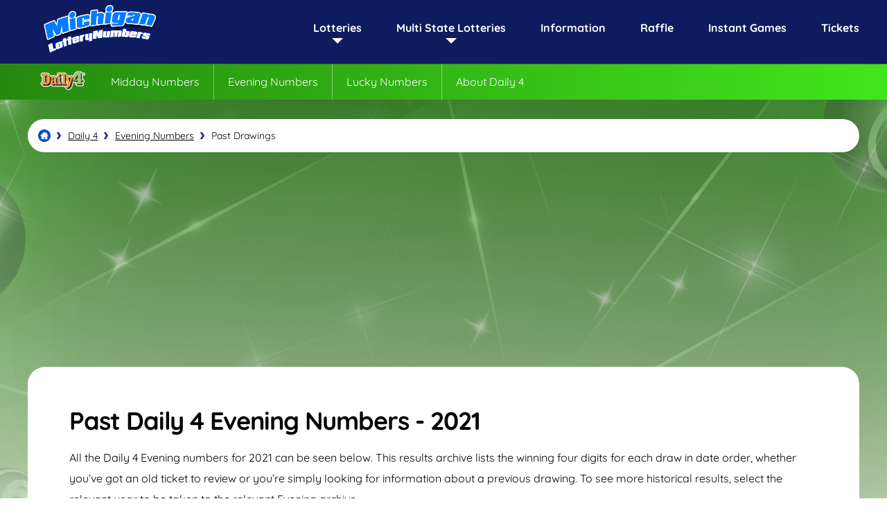

--- FILE ---
content_type: text/html; charset=utf-8
request_url: https://michiganlotterynumbers.com/daily-4/evening-numbers/2021
body_size: 19254
content:
<!DOCTYPE html>
<html lang="en">
<head>

	<meta charset="utf-8">
	<title>Past Daily 4 Evening Numbers - 2021</title>
	<meta name="description" content="Discover a full results history of Daily 4 Evening numbers for all drawings in 2021.">
	<meta name="keywords" content="2021, archive, daily 4 evening, daily 4 evening results, 4 digit evening results, 4-digit evening">
	<meta name="author" content="MichiganLotteryNumbers.com">
	<meta property="og:site_name" content="MichiganLotteryNumbers.com">
	<meta name="HandheldFriendly" content="True">
	<meta name="format-detection" content="telephone=no">
	<meta name="viewport" content="width=device-width, initial-scale=1.0, maximum-scale=5">	
	
	<!-- Google Tag Manager -->
	<script>
		(function(w,d,s,l,i){w[l]=w[l]||[];w[l].push({'gtm.start':
		new Date().getTime(),event:'gtm.js'});var f=d.getElementsByTagName(s)[0],
		j=d.createElement(s),dl=l!='dataLayer'?'&l='+l:'';j.async=true;j.src=
		'https://www.googletagmanager.com/gtm.js?id='+i+dl;f.parentNode.insertBefore(j,f);
		})(window,document,'script','dataLayer','GTM-PZZM7TS');
	</script>
	<!-- End Google Tag Manager -->

	<link rel="icon" href="/favicon.ico" type="image/x-icon">
	<link rel="preload" href="/fonts/quicksand-regular.ttf" as="font" crossorigin="anonymous">
	<link rel="preload" href="/fonts/quicksand-700.woff2" as="font" crossorigin="anonymous">
	
	<style>
		@font-face {
			font-family: font-regular; font-style: normal; font-display: swap;
			src: url(/fonts/quicksand-regular.woff2) format("woff2"), url(/fonts/quicksand-regular.woff) format("woff"), url(/fonts/quicksand-regular.ttf) format("truetype");
		}
		@font-face {
			font-family: font-bold; font-style: normal; font-display: swap;
			src: url(/fonts/quicksand-700.woff2) format("woff2"), url(/fonts/quicksand-700.woff) format("woff"), url(/fonts/quicksand-700.ttf) format("truetype");
		}
	</style>
	
	<link href="/includes/style?v=9oZGPjLCj3DCRxBBoBeymKvPzl60-ihv_2AW9wXh7fU1" rel="stylesheet"/>

	
	<script>
		function addLoadEvent(e){var t=window.onload;if(typeof window.onload!="function"){window.onload=e}else{window.onload=function(){if(t){t()}e()}}}
	</script>
	
	
	
	<script async src="https://www.googletagmanager.com/gtag/js?id=G-S7HTSXTW3K"></script>
	<script>
		window.dataLayer=window.dataLayer||[];
		function gtag(){dataLayer.push(arguments);}
		gtag('js',new Date());
		gtag('config','G-S7HTSXTW3K');
	</script>
	
	<script async src="https://pagead2.googlesyndication.com/pagead/js/adsbygoogle.js?client=ca-pub-3544150948936075" crossorigin="anonymous"></script>
	
</head>



<body class="theme daily-4">

<!-- Google Tag Manager (noscript) -->
<noscript><iframe src="https://www.googletagmanager.com/ns.html?id=GTM-PZZM7TS" height="0" width="0" style="display:none;visibility:hidden"></iframe></noscript>
<!-- End Google Tag Manager (noscript) -->

<div id="wrapper">

	

	<header class="default alt sub-nav-active">

		<div class="inner fx">
			
			<div class="logo">
				<a href="/" title="MichiganLotteryNumbers.com" id="logo"><img src="/images/layout/logo.png" width="200" height="88" alt="Logo"></a>
			</div>
			<div class="navButton" onclick="navToggle();"><span></span></div>
			<div class="toggle">
				<div class="navTitle">Main Menu</div>
				<nav>
					<ul class="fx">
						<li class="sub"><span class="linkStyle">Lotteries</span><span class="expand"></span>
							<div class="subNav local">
								<div class="row">
									<div class="col">
										<div class="row">
											<div class="box lottery lotto47 cyan">
												<div class="img-box"><img src="/images/logos/lotto-47.png" alt="Lottery logo" width="100px" height="37"></div>
												<div class="title"><a href="/lotto-47" title="About Lotto 47">Lotto 47</a></div>
												<ul>
													<li><a href="/lotto-47/numbers" title="Latest Lotto 47 Numbers">Numbers</a></li>
													<li><a href="/lotto-47/lucky-numbers" title="Lotto 47 Number Generator">Lucky Numbers</a></li>
													<li><a href="/lotto-47/statistics" title="View Lotto 47 Statistics">Statistics</a></li>
													<li><a href="/lotto-47/number-checker" title="Check your Lotto 47 Numbers">Number Checker</a></li>
												</ul>
											</div>
										</div>
									</div>
									<div class="col">
										<div class="row">
											<div class="box lottery fantasy-5 red">
												<div class="img-box"><img src="/images/logos/fantasy-5.png" alt="Lottery logo" width="100px" height="37"></div>
												<div class="title"><a href="/fantasy-5" title="About Fantasy 5">Fantasy 5</a></div>
												<ul>
													<li><a href="/fantasy-5/numbers" title="View the Latest Fantasy 5 Numbers">Numbers</a></li>
													<li><a href="/fantasy-5/lucky-numbers" title="Generate Fantasy 5 Numbers">Lucky Numbers</a></li>
													<li><a href="/fantasy-5/statistics" title="Fantasy 5 Statistics">Statistics</a></li>
													<li><a href="/fantasy-5/number-checker" title="Fantasy 5 Number Checker">Number Checker</a></li>
												</ul>
											</div>
										</div>
									</div>
									<div class="col">
										<div class="row">
											<div class="box lottery keno pink">
												<div class="img-box"><img src="/images/logos/keno.png" alt="Lottery logo" width="100px" height="37"></div>
												<div class="title"><a href="/keno" title="About Keno">Keno</a></div>
												<ul>
													<li><a href="/keno/numbers" title="Latest Keno Numbers">Numbers</a></li>
													<li><a href="/keno/lucky-numbers" title="Lucky Numbers for Keno">Lucky Numbers</a></li>
													<li><a href="/keno/statistics" title="View Keno Stats">Statistics</a></li>
													<li><a href="/keno/number-checker" title="Keno Number Checker">Number Checker</a></li>
												</ul>
											</div>
										</div>
									</div>
								</div>
								<div class="row">
									<div class="col">
										<div class="row">
											<div class="box lottery daily green">
												<div class="img-box"><img src="/images/logos/daily-3.png" alt="Lottery logo" width="100px" height="37"></div>
												<div class="title"><a href="/daily-3" title="About Daily 3 Midday">Daily 3</a></div>
												<ul>
													<li><a href="/daily-3/midday-numbers" title="Daily 3 Midday Numbers">Midday Numbers</a></li>
													<li><a href="/daily-3/evening-numbers" title="Evening Daily 3 Numbers">Evening Numbers</a></li>
													<li><a href="/daily-3/lucky-numbers" title="Generate your new Daily 3 numbers">Lucky Numbers</a></li>
												</ul>
											</div>
										</div>
									</div>
									<div class="col">
										<div class="row">
											<div class="box lottery daily green">
												<div class="img-box"><img src="/images/logos/daily-4.png" alt="Lottery logo" width="100px" height="37"></div>
												<div class="title"><a href="/daily-4" title="About Daily 4 Midday">Daily 4</a></div>
												<ul>
													<li><a href="/daily-4/midday-numbers" title="Midday Daily 4 Numbers">Midday Numbers</a></li>
													<li><a href="/daily-4/evening-numbers" title="Daily 4 Evening Numbers">Evening Numbers</a></li>
													<li><a href="/daily-4/lucky-numbers" title="Generate your new Daily 4 numbers">Lucky Numbers</a></li>
												</ul>
												
											</div>
										</div>
									</div>
									<div class="col">
										<div class="row">
											<div class="box lottery cash-pop teal">
												<div class="img-box"><img src="/images/logos/cash-pop.png" alt="Lottery logo" width="100" height="37"></div>
												<div class="title"><a href="/cash-pop" title="About Cash Pop">Cash Pop</a></div>
												<ul>
													<li><a href="/cash-pop/numbers" title="Latest Cash Pop Numbers">Numbers</a></li>
													<li><a href="/cash-pop/statistics" title="View Cash Pop Stats">Statistics</a></li>
													<li><a href="/cash-pop/number-checker" title="Cash Pop Number Checker">Number Checker</a></li>
												</ul>
											</div>
										</div>
									</div>
								</div>
								
							</div>
						</li>
						<li class="sub"><a href="/multi-state-lotteries" title="Multi State Lotteries" class="linkStyle">Multi State Lotteries</a><span class="expand"></span>
							<div class="subNav multi-state">
								<div class="row">
									<div class="col">
										<div class="row">
											<div class="box lottery powerball dark-red">
												<div class="img-box"><img src="/images/logos/powerball.png" alt="Lottery logo" width="100" height="37"></div>
												<div class="title"><a href="/powerball" title="About Powerball">Powerball</a></div>
												<ul>
													<li><a href="/powerball/numbers" title="Latest Powerball Numbers">Numbers</a></li>
													<li><a href="/powerball/lucky-numbers" title="Powerball Number Generator">Lucky Numbers</a></li>
													<li><a href="/powerball/statistics" title="View Powerball Statistics">Statistics</a></li>
													<li><a href="/powerball/number-checker" title="Check your Powerball Numbers">Number Checker</a></li>
												</ul>
											</div>
										</div>
									</div>
									<div class="col">
										<div class="row">
											<div class="box lottery mega-millions dark-blue">
												<div class="img-box"><img src="/images/logos/mega-millions.png" alt="Lottery logo" width="100px" height="37"></div>
												<div class="title"><a href="/mega-millions" title="About Mega Millions">Mega Millions</a></div>
												<ul>
													<li><a href="/mega-millions/numbers" title="View the Latest Mega Millions Numbers">Numbers</a></li>
													<li><a href="/mega-millions/lucky-numbers" title="Generate Mega Millions Numbers">Lucky Numbers</a></li>
													<li><a href="/mega-millions/statistics" title="Mega Millions Statistics">Statistics</a></li>
													<li><a href="/mega-millions/number-checker" title="Mega Millions Number Checker">Number Checker</a></li>
												</ul>
											</div>
										</div>
									</div>
									<div class="col">
										<div class="row">
											<div class="box lottery lucky-for-life dark-green">
												<div class="img-box"><img src="/images/logos/lucky-for-life.png" alt="Lottery logo" width="100px" height="37"></div>
												<div class="title"><a href="/lucky-for-life" title="About Lucky For Life">Lucky For Life</a></div>
												<ul>
													<li><a href="/lucky-for-life/numbers" title="Latest Lucky For Life Numbers">Numbers</a></li>
													<li><a href="/lucky-for-life/lucky-numbers" title="Lucky Numbers for Lucky For Life">Lucky Numbers</a></li>
													<li><a href="/lucky-for-life/statistics" title="View Lucky For Life Stats">Statistics</a></li>
													<li><a href="/lucky-for-life/number-checker" title="Lucky For Life Number Checker">Number Checker</a></li>
												</ul>
											</div>
										</div>
									</div>
								</div>
								
							</div>
						</li>
						<li><a href="/information" title="Information and Guides on playing the lottery in Michigan">Information</a></li>
						<li><a href="/raffle" title="Michigan Lottery Raffle">Raffle</a></li>
						<li><a href="/instant-games" title="Instant Win Games you can play in Michigan">Instant Games</a></li>
						<li><a href="/buy-tickets" title="Michigan Lottery Tickets">Tickets</a></li>
					</ul>
				</nav>
				
			</div>

		</div>

	</header>

	
		<div class="lottery-nav daily-4">
			<div class="inner">
				<div class="logo-box"><img src="/images/logos/daily-4.png" alt="Daily 4 Logo" width="150" height="55"></div>
				<ul class="lottery-nav-list">
					
						<li><a href="/daily-4/midday-numbers" title="Daily 4 Midday Numbers"><span>Midday Numbers</span></a></li>
						<li><a href="/daily-4/evening-numbers" title="Daily 4 Evening Numbers"><span>Evening Numbers</span></a></li>
					
						<li><a href="/daily-4/lucky-numbers" title="Generate Daily 4 Lucky Numbers"><span>Lucky Numbers</span></a></li>
					
					<li><a href="/daily-4" title="About Daily 4"><span>About Daily 4</span></a></li>
				</ul>
			</div>
		</div>
		<script>addLoadEvent(() => {slideIn('.lottery-nav', 250)})</script>
		
	
	
	<div id="main-content">
	
	<div class="mainbody">

		<div id="content">
				
			<ol id="breadcrumb" itemscope itemtype="http://schema.org/BreadcrumbList">
				<li itemprop="itemListElement" itemscope itemtype="http://schema.org/ListItem"><a href="/" title="Michigan Lottery Numbers" itemprop="item"><span itemprop="name">Michigan Lottery Numbers</span></a><meta itemprop="position" content="1"></li>
				<li itemprop="itemListElement" itemscope itemtype="http://schema.org/ListItem"><a href="/daily-4" title="Michigan Daily 4" itemprop="item"><span itemprop="name">Daily 4</span></a><meta itemprop="position" content="2"></li>
				<li itemprop="itemListElement" itemscope itemtype="http://schema.org/ListItem"><a href="/daily-4/evening-numbers" title="Michigan Daily 4 Evening Numbers" itemprop="item"><span itemprop="name">Evening Numbers</span></a><meta itemprop="position" content="3"></li>
				<li>Past Drawings</li>
			</ol>

			<div class="gen-box">

				<h1>Past Daily 4 Evening Numbers - 2021</h1>
				<p>All the Daily 4 Evening numbers for 2021 can be seen below. This results archive lists the winning four digits for each draw in date order, whether you’ve got an old ticket to review or you’re simply looking for information about a previous drawing. To see more historical results, select the relevant year to be taken to the relevant Evening archive.</p>

			</div>

			<div class="fx archive a-menu daily-4">
				<div class="inner-box">
					<div class="title archive-button">Select Year:</div>
					<ul class="year-list">
						
							<li><a href="/daily-4/evening-numbers/2026" title="View Daily 4 Evening Numbers for 2026" class="yearButton">2026</a></li>
						
							<li><a href="/daily-4/evening-numbers/2025" title="View Daily 4 Evening Numbers for 2025" class="yearButton">2025</a></li>
						
							<li><a href="/daily-4/evening-numbers/2024" title="View Daily 4 Evening Numbers for 2024" class="yearButton">2024</a></li>
						
							<li><a href="/daily-4/evening-numbers/2023" title="View Daily 4 Evening Numbers for 2023" class="yearButton">2023</a></li>
						
							<li><a href="/daily-4/evening-numbers/2022" title="View Daily 4 Evening Numbers for 2022" class="yearButton">2022</a></li>
						
							<li><a href="/daily-4/evening-numbers/2021" title="View Daily 4 Evening Numbers for 2021" class="yearButton">2021</a></li>
						
							<li><a href="/daily-4/evening-numbers/2020" title="View Daily 4 Evening Numbers for 2020" class="yearButton">2020</a></li>
						
							<li><a href="/daily-4/evening-numbers/2019" title="View Daily 4 Evening Numbers for 2019" class="yearButton">2019</a></li>
						
							<li><a href="/daily-4/evening-numbers/2018" title="View Daily 4 Evening Numbers for 2018" class="yearButton">2018</a></li>
						
							<li><a href="/daily-4/evening-numbers/2017" title="View Daily 4 Evening Numbers for 2017" class="yearButton">2017</a></li>
						
							<li><a href="/daily-4/evening-numbers/2016" title="View Daily 4 Evening Numbers for 2016" class="yearButton">2016</a></li>
						
							<li><a href="/daily-4/evening-numbers/2015" title="View Daily 4 Evening Numbers for 2015" class="yearButton">2015</a></li>
						
							<li><a href="/daily-4/evening-numbers/2014" title="View Daily 4 Evening Numbers for 2014" class="yearButton">2014</a></li>
						
							<li><a href="/daily-4/evening-numbers/2013" title="View Daily 4 Evening Numbers for 2013" class="yearButton">2013</a></li>
						
							<li><a href="/daily-4/evening-numbers/2012" title="View Daily 4 Evening Numbers for 2012" class="yearButton">2012</a></li>
						
							<li><a href="/daily-4/evening-numbers/2011" title="View Daily 4 Evening Numbers for 2011" class="yearButton">2011</a></li>
						
							<li><a href="/daily-4/evening-numbers/2010" title="View Daily 4 Evening Numbers for 2010" class="yearButton">2010</a></li>
						
					</ul>
				</div>
			</div>
			
			
		<div align="center" class="ticket-online">
			<a href="/en/play/michigan-homepage" rel="nofollow noopener" target="_blank" title="Play Online"><img style="width:100%;" src="/images/michigan.gif" alt="Michigan Lottery Banner"></a>
		</div>
	
			
			<div class="previous-results-wrap small">
				
					<div class="main-result narrow">
						<div class="result-box">
							<div class="elem1">
								<div class="date"><strong>Friday,</strong> December 31, 2021</div>
								<ul class="balls">
									
										<li class="ball daily-3 number-part-01">0</li>
									
										<li class="ball daily-3 number-part-02">5</li>
									
										<li class="ball daily-3 number-part-03">2</li>
									
										<li class="ball daily-3 number-part-04">2</li>
									
								</ul>
								
									<p>Winners: <strong>1,179</strong></p>
								
							</div>
						</div>
					</div>
				
					<div class="main-result narrow">
						<div class="result-box">
							<div class="elem1">
								<div class="date"><strong>Thursday,</strong> December 30, 2021</div>
								<ul class="balls">
									
										<li class="ball daily-3 number-part-01">5</li>
									
										<li class="ball daily-3 number-part-02">9</li>
									
										<li class="ball daily-3 number-part-03">7</li>
									
										<li class="ball daily-3 number-part-04">9</li>
									
								</ul>
								
									<p>Winners: <strong>247</strong></p>
								
							</div>
						</div>
					</div>
				
					<div class="main-result narrow">
						<div class="result-box">
							<div class="elem1">
								<div class="date"><strong>Wednesday,</strong> December 29, 2021</div>
								<ul class="balls">
									
										<li class="ball daily-3 number-part-01">0</li>
									
										<li class="ball daily-3 number-part-02">5</li>
									
										<li class="ball daily-3 number-part-03">2</li>
									
										<li class="ball daily-3 number-part-04">2</li>
									
								</ul>
								
									<p>Winners: <strong>966</strong></p>
								
							</div>
						</div>
					</div>
				
					<div class="main-result narrow">
						<div class="result-box">
							<div class="elem1">
								<div class="date"><strong>Tuesday,</strong> December 28, 2021</div>
								<ul class="balls">
									
										<li class="ball daily-3 number-part-01">9</li>
									
										<li class="ball daily-3 number-part-02">2</li>
									
										<li class="ball daily-3 number-part-03">0</li>
									
										<li class="ball daily-3 number-part-04">6</li>
									
								</ul>
								
									<p>Winners: <strong>653</strong></p>
								
							</div>
						</div>
					</div>
				
					<div class="main-result narrow">
						<div class="result-box">
							<div class="elem1">
								<div class="date"><strong>Monday,</strong> December 27, 2021</div>
								<ul class="balls">
									
										<li class="ball daily-3 number-part-01">3</li>
									
										<li class="ball daily-3 number-part-02">9</li>
									
										<li class="ball daily-3 number-part-03">0</li>
									
										<li class="ball daily-3 number-part-04">7</li>
									
								</ul>
								
									<p>Winners: <strong>425</strong></p>
								
							</div>
						</div>
					</div>
				
					<div class="main-result narrow">
						<div class="result-box">
							<div class="elem1">
								<div class="date"><strong>Sunday,</strong> December 26, 2021</div>
								<ul class="balls">
									
										<li class="ball daily-3 number-part-01">7</li>
									
										<li class="ball daily-3 number-part-02">9</li>
									
										<li class="ball daily-3 number-part-03">3</li>
									
										<li class="ball daily-3 number-part-04">4</li>
									
								</ul>
								
									<p>Winners: <strong>439</strong></p>
								
							</div>
						</div>
					</div>
				
					<div class="main-result narrow">
						<div class="result-box">
							<div class="elem1">
								<div class="date"><strong>Saturday,</strong> December 25, 2021</div>
								<ul class="balls">
									
										<li class="ball daily-3 number-part-01">6</li>
									
										<li class="ball daily-3 number-part-02">9</li>
									
										<li class="ball daily-3 number-part-03">3</li>
									
										<li class="ball daily-3 number-part-04">4</li>
									
								</ul>
								
									<p>Winners: <strong>340</strong></p>
								
							</div>
						</div>
					</div>
				
					<div class="main-result narrow">
						<div class="result-box">
							<div class="elem1">
								<div class="date"><strong>Friday,</strong> December 24, 2021</div>
								<ul class="balls">
									
										<li class="ball daily-3 number-part-01">5</li>
									
										<li class="ball daily-3 number-part-02">2</li>
									
										<li class="ball daily-3 number-part-03">9</li>
									
										<li class="ball daily-3 number-part-04">3</li>
									
								</ul>
								
									<p>Winners: <strong>673</strong></p>
								
							</div>
						</div>
					</div>
				
					<div class="main-result narrow">
						<div class="result-box">
							<div class="elem1">
								<div class="date"><strong>Thursday,</strong> December 23, 2021</div>
								<ul class="balls">
									
										<li class="ball daily-3 number-part-01">5</li>
									
										<li class="ball daily-3 number-part-02">2</li>
									
										<li class="ball daily-3 number-part-03">9</li>
									
										<li class="ball daily-3 number-part-04">5</li>
									
								</ul>
								
									<p>Winners: <strong>469</strong></p>
								
							</div>
						</div>
					</div>
				
					<div class="main-result narrow">
						<div class="result-box">
							<div class="elem1">
								<div class="date"><strong>Wednesday,</strong> December 22, 2021</div>
								<ul class="balls">
									
										<li class="ball daily-3 number-part-01">0</li>
									
										<li class="ball daily-3 number-part-02">2</li>
									
										<li class="ball daily-3 number-part-03">0</li>
									
										<li class="ball daily-3 number-part-04">2</li>
									
								</ul>
								
									<p>Winners: <strong>1,772</strong></p>
								
							</div>
						</div>
					</div>
				
					<div class="main-result narrow">
						<div class="result-box">
							<div class="elem1">
								<div class="date"><strong>Tuesday,</strong> December 21, 2021</div>
								<ul class="balls">
									
										<li class="ball daily-3 number-part-01">1</li>
									
										<li class="ball daily-3 number-part-02">4</li>
									
										<li class="ball daily-3 number-part-03">7</li>
									
										<li class="ball daily-3 number-part-04">8</li>
									
								</ul>
								
									<p>Winners: <strong>818</strong></p>
								
							</div>
						</div>
					</div>
				
					<div class="main-result narrow">
						<div class="result-box">
							<div class="elem1">
								<div class="date"><strong>Monday,</strong> December 20, 2021</div>
								<ul class="balls">
									
										<li class="ball daily-3 number-part-01">0</li>
									
										<li class="ball daily-3 number-part-02">0</li>
									
										<li class="ball daily-3 number-part-03">3</li>
									
										<li class="ball daily-3 number-part-04">7</li>
									
								</ul>
								
									<p>Winners: <strong>472</strong></p>
								
							</div>
						</div>
					</div>
				
					<div class="main-result narrow">
						<div class="result-box">
							<div class="elem1">
								<div class="date"><strong>Sunday,</strong> December 19, 2021</div>
								<ul class="balls">
									
										<li class="ball daily-3 number-part-01">6</li>
									
										<li class="ball daily-3 number-part-02">1</li>
									
										<li class="ball daily-3 number-part-03">6</li>
									
										<li class="ball daily-3 number-part-04">3</li>
									
								</ul>
								
									<p>Winners: <strong>314</strong></p>
								
							</div>
						</div>
					</div>
				
					<div class="main-result narrow">
						<div class="result-box">
							<div class="elem1">
								<div class="date"><strong>Saturday,</strong> December 18, 2021</div>
								<ul class="balls">
									
										<li class="ball daily-3 number-part-01">3</li>
									
										<li class="ball daily-3 number-part-02">0</li>
									
										<li class="ball daily-3 number-part-03">4</li>
									
										<li class="ball daily-3 number-part-04">9</li>
									
								</ul>
								
									<p>Winners: <strong>473</strong></p>
								
							</div>
						</div>
					</div>
				
					<div class="main-result narrow">
						<div class="result-box">
							<div class="elem1">
								<div class="date"><strong>Friday,</strong> December 17, 2021</div>
								<ul class="balls">
									
										<li class="ball daily-3 number-part-01">1</li>
									
										<li class="ball daily-3 number-part-02">2</li>
									
										<li class="ball daily-3 number-part-03">9</li>
									
										<li class="ball daily-3 number-part-04">5</li>
									
								</ul>
								
									<p>Winners: <strong>2,313</strong></p>
								
							</div>
						</div>
					</div>
				
					<div class="main-result narrow">
						<div class="result-box">
							<div class="elem1">
								<div class="date"><strong>Thursday,</strong> December 16, 2021</div>
								<ul class="balls">
									
										<li class="ball daily-3 number-part-01">6</li>
									
										<li class="ball daily-3 number-part-02">6</li>
									
										<li class="ball daily-3 number-part-03">2</li>
									
										<li class="ball daily-3 number-part-04">6</li>
									
								</ul>
								
									<p>Winners: <strong>224</strong></p>
								
							</div>
						</div>
					</div>
				
					<div class="main-result narrow">
						<div class="result-box">
							<div class="elem1">
								<div class="date"><strong>Wednesday,</strong> December 15, 2021</div>
								<ul class="balls">
									
										<li class="ball daily-3 number-part-01">5</li>
									
										<li class="ball daily-3 number-part-02">9</li>
									
										<li class="ball daily-3 number-part-03">4</li>
									
										<li class="ball daily-3 number-part-04">9</li>
									
								</ul>
								
									<p>Winners: <strong>338</strong></p>
								
							</div>
						</div>
					</div>
				
					<div class="main-result narrow">
						<div class="result-box">
							<div class="elem1">
								<div class="date"><strong>Tuesday,</strong> December 14, 2021</div>
								<ul class="balls">
									
										<li class="ball daily-3 number-part-01">7</li>
									
										<li class="ball daily-3 number-part-02">2</li>
									
										<li class="ball daily-3 number-part-03">8</li>
									
										<li class="ball daily-3 number-part-04">2</li>
									
								</ul>
								
									<p>Winners: <strong>312</strong></p>
								
							</div>
						</div>
					</div>
				
					<div class="main-result narrow">
						<div class="result-box">
							<div class="elem1">
								<div class="date"><strong>Monday,</strong> December 13, 2021</div>
								<ul class="balls">
									
										<li class="ball daily-3 number-part-01">0</li>
									
										<li class="ball daily-3 number-part-02">0</li>
									
										<li class="ball daily-3 number-part-03">9</li>
									
										<li class="ball daily-3 number-part-04">1</li>
									
								</ul>
								
									<p>Winners: <strong>1,312</strong></p>
								
							</div>
						</div>
					</div>
				
					<div class="main-result narrow">
						<div class="result-box">
							<div class="elem1">
								<div class="date"><strong>Sunday,</strong> December 12, 2021</div>
								<ul class="balls">
									
										<li class="ball daily-3 number-part-01">3</li>
									
										<li class="ball daily-3 number-part-02">6</li>
									
										<li class="ball daily-3 number-part-03">7</li>
									
										<li class="ball daily-3 number-part-04">4</li>
									
								</ul>
								
									<p>Winners: <strong>621</strong></p>
								
							</div>
						</div>
					</div>
				
					<div class="main-result narrow">
						<div class="result-box">
							<div class="elem1">
								<div class="date"><strong>Saturday,</strong> December 11, 2021</div>
								<ul class="balls">
									
										<li class="ball daily-3 number-part-01">8</li>
									
										<li class="ball daily-3 number-part-02">4</li>
									
										<li class="ball daily-3 number-part-03">4</li>
									
										<li class="ball daily-3 number-part-04">6</li>
									
								</ul>
								
									<p>Winners: <strong>325</strong></p>
								
							</div>
						</div>
					</div>
				
					<div class="main-result narrow">
						<div class="result-box">
							<div class="elem1">
								<div class="date"><strong>Friday,</strong> December 10, 2021</div>
								<ul class="balls">
									
										<li class="ball daily-3 number-part-01">5</li>
									
										<li class="ball daily-3 number-part-02">1</li>
									
										<li class="ball daily-3 number-part-03">3</li>
									
										<li class="ball daily-3 number-part-04">5</li>
									
								</ul>
								
									<p>Winners: <strong>585</strong></p>
								
							</div>
						</div>
					</div>
				
					<div class="main-result narrow">
						<div class="result-box">
							<div class="elem1">
								<div class="date"><strong>Thursday,</strong> December 9, 2021</div>
								<ul class="balls">
									
										<li class="ball daily-3 number-part-01">1</li>
									
										<li class="ball daily-3 number-part-02">1</li>
									
										<li class="ball daily-3 number-part-03">2</li>
									
										<li class="ball daily-3 number-part-04">8</li>
									
								</ul>
								
									<p>Winners: <strong>4,542</strong></p>
								
							</div>
						</div>
					</div>
				
					<div class="main-result narrow">
						<div class="result-box">
							<div class="elem1">
								<div class="date"><strong>Wednesday,</strong> December 8, 2021</div>
								<ul class="balls">
									
										<li class="ball daily-3 number-part-01">9</li>
									
										<li class="ball daily-3 number-part-02">4</li>
									
										<li class="ball daily-3 number-part-03">5</li>
									
										<li class="ball daily-3 number-part-04">0</li>
									
								</ul>
								
									<p>Winners: <strong>805</strong></p>
								
							</div>
						</div>
					</div>
				
					<div class="main-result narrow">
						<div class="result-box">
							<div class="elem1">
								<div class="date"><strong>Tuesday,</strong> December 7, 2021</div>
								<ul class="balls">
									
										<li class="ball daily-3 number-part-01">1</li>
									
										<li class="ball daily-3 number-part-02">3</li>
									
										<li class="ball daily-3 number-part-03">9</li>
									
										<li class="ball daily-3 number-part-04">0</li>
									
								</ul>
								
									<p>Winners: <strong>1,794</strong></p>
								
							</div>
						</div>
					</div>
				
					<div class="main-result narrow">
						<div class="result-box">
							<div class="elem1">
								<div class="date"><strong>Monday,</strong> December 6, 2021</div>
								<ul class="balls">
									
										<li class="ball daily-3 number-part-01">2</li>
									
										<li class="ball daily-3 number-part-02">1</li>
									
										<li class="ball daily-3 number-part-03">0</li>
									
										<li class="ball daily-3 number-part-04">3</li>
									
								</ul>
								
									<p>Winners: <strong>10,365</strong></p>
								
							</div>
						</div>
					</div>
				
					<div class="main-result narrow">
						<div class="result-box">
							<div class="elem1">
								<div class="date"><strong>Sunday,</strong> December 5, 2021</div>
								<ul class="balls">
									
										<li class="ball daily-3 number-part-01">8</li>
									
										<li class="ball daily-3 number-part-02">8</li>
									
										<li class="ball daily-3 number-part-03">8</li>
									
										<li class="ball daily-3 number-part-04">4</li>
									
								</ul>
								
									<p>Winners: <strong>162</strong></p>
								
							</div>
						</div>
					</div>
				
					<div class="main-result narrow">
						<div class="result-box">
							<div class="elem1">
								<div class="date"><strong>Saturday,</strong> December 4, 2021</div>
								<ul class="balls">
									
										<li class="ball daily-3 number-part-01">9</li>
									
										<li class="ball daily-3 number-part-02">5</li>
									
										<li class="ball daily-3 number-part-03">8</li>
									
										<li class="ball daily-3 number-part-04">5</li>
									
								</ul>
								
									<p>Winners: <strong>336</strong></p>
								
							</div>
						</div>
					</div>
				
					<div class="main-result narrow">
						<div class="result-box">
							<div class="elem1">
								<div class="date"><strong>Friday,</strong> December 3, 2021</div>
								<ul class="balls">
									
										<li class="ball daily-3 number-part-01">6</li>
									
										<li class="ball daily-3 number-part-02">3</li>
									
										<li class="ball daily-3 number-part-03">4</li>
									
										<li class="ball daily-3 number-part-04">3</li>
									
								</ul>
								
									<p>Winners: <strong>310</strong></p>
								
							</div>
						</div>
					</div>
				
					<div class="main-result narrow">
						<div class="result-box">
							<div class="elem1">
								<div class="date"><strong>Thursday,</strong> December 2, 2021</div>
								<ul class="balls">
									
										<li class="ball daily-3 number-part-01">6</li>
									
										<li class="ball daily-3 number-part-02">3</li>
									
										<li class="ball daily-3 number-part-03">7</li>
									
										<li class="ball daily-3 number-part-04">0</li>
									
								</ul>
								
									<p>Winners: <strong>467</strong></p>
								
							</div>
						</div>
					</div>
				
					<div class="main-result narrow">
						<div class="result-box">
							<div class="elem1">
								<div class="date"><strong>Wednesday,</strong> December 1, 2021</div>
								<ul class="balls">
									
										<li class="ball daily-3 number-part-01">0</li>
									
										<li class="ball daily-3 number-part-02">9</li>
									
										<li class="ball daily-3 number-part-03">8</li>
									
										<li class="ball daily-3 number-part-04">9</li>
									
								</ul>
								
									<p>Winners: <strong>417</strong></p>
								
							</div>
						</div>
					</div>
				
					<div class="main-result narrow">
						<div class="result-box">
							<div class="elem1">
								<div class="date"><strong>Tuesday,</strong> November 30, 2021</div>
								<ul class="balls">
									
										<li class="ball daily-3 number-part-01">4</li>
									
										<li class="ball daily-3 number-part-02">7</li>
									
										<li class="ball daily-3 number-part-03">7</li>
									
										<li class="ball daily-3 number-part-04">7</li>
									
								</ul>
								
									<p>Winners: <strong>165</strong></p>
								
							</div>
						</div>
					</div>
				
					<div class="main-result narrow">
						<div class="result-box">
							<div class="elem1">
								<div class="date"><strong>Monday,</strong> November 29, 2021</div>
								<ul class="balls">
									
										<li class="ball daily-3 number-part-01">4</li>
									
										<li class="ball daily-3 number-part-02">6</li>
									
										<li class="ball daily-3 number-part-03">2</li>
									
										<li class="ball daily-3 number-part-04">6</li>
									
								</ul>
								
									<p>Winners: <strong>288</strong></p>
								
							</div>
						</div>
					</div>
				
					<div class="main-result narrow">
						<div class="result-box">
							<div class="elem1">
								<div class="date"><strong>Sunday,</strong> November 28, 2021</div>
								<ul class="balls">
									
										<li class="ball daily-3 number-part-01">0</li>
									
										<li class="ball daily-3 number-part-02">8</li>
									
										<li class="ball daily-3 number-part-03">0</li>
									
										<li class="ball daily-3 number-part-04">9</li>
									
								</ul>
								
									<p>Winners: <strong>367</strong></p>
								
							</div>
						</div>
					</div>
				
					<div class="main-result narrow">
						<div class="result-box">
							<div class="elem1">
								<div class="date"><strong>Saturday,</strong> November 27, 2021</div>
								<ul class="balls">
									
										<li class="ball daily-3 number-part-01">7</li>
									
										<li class="ball daily-3 number-part-02">3</li>
									
										<li class="ball daily-3 number-part-03">4</li>
									
										<li class="ball daily-3 number-part-04">5</li>
									
								</ul>
								
									<p>Winners: <strong>665</strong></p>
								
							</div>
						</div>
					</div>
				
					<div class="main-result narrow">
						<div class="result-box">
							<div class="elem1">
								<div class="date"><strong>Friday,</strong> November 26, 2021</div>
								<ul class="balls">
									
										<li class="ball daily-3 number-part-01">9</li>
									
										<li class="ball daily-3 number-part-02">6</li>
									
										<li class="ball daily-3 number-part-03">8</li>
									
										<li class="ball daily-3 number-part-04">7</li>
									
								</ul>
								
									<p>Winners: <strong>2,276</strong></p>
								
							</div>
						</div>
					</div>
				
					<div class="main-result narrow">
						<div class="result-box">
							<div class="elem1">
								<div class="date"><strong>Thursday,</strong> November 25, 2021</div>
								<ul class="balls">
									
										<li class="ball daily-3 number-part-01">4</li>
									
										<li class="ball daily-3 number-part-02">6</li>
									
										<li class="ball daily-3 number-part-03">7</li>
									
										<li class="ball daily-3 number-part-04">3</li>
									
								</ul>
								
									<p>Winners: <strong>589</strong></p>
								
							</div>
						</div>
					</div>
				
					<div class="main-result narrow">
						<div class="result-box">
							<div class="elem1">
								<div class="date"><strong>Wednesday,</strong> November 24, 2021</div>
								<ul class="balls">
									
										<li class="ball daily-3 number-part-01">6</li>
									
										<li class="ball daily-3 number-part-02">0</li>
									
										<li class="ball daily-3 number-part-03">5</li>
									
										<li class="ball daily-3 number-part-04">1</li>
									
								</ul>
								
									<p>Winners: <strong>1,448</strong></p>
								
							</div>
						</div>
					</div>
				
					<div class="main-result narrow">
						<div class="result-box">
							<div class="elem1">
								<div class="date"><strong>Tuesday,</strong> November 23, 2021</div>
								<ul class="balls">
									
										<li class="ball daily-3 number-part-01">2</li>
									
										<li class="ball daily-3 number-part-02">8</li>
									
										<li class="ball daily-3 number-part-03">2</li>
									
										<li class="ball daily-3 number-part-04">2</li>
									
								</ul>
								
									<p>Winners: <strong>260</strong></p>
								
							</div>
						</div>
					</div>
				
					<div class="main-result narrow">
						<div class="result-box">
							<div class="elem1">
								<div class="date"><strong>Monday,</strong> November 22, 2021</div>
								<ul class="balls">
									
										<li class="ball daily-3 number-part-01">0</li>
									
										<li class="ball daily-3 number-part-02">1</li>
									
										<li class="ball daily-3 number-part-03">7</li>
									
										<li class="ball daily-3 number-part-04">2</li>
									
								</ul>
								
									<p>Winners: <strong>8,500</strong></p>
								
							</div>
						</div>
					</div>
				
					<div class="main-result narrow">
						<div class="result-box">
							<div class="elem1">
								<div class="date"><strong>Sunday,</strong> November 21, 2021</div>
								<ul class="balls">
									
										<li class="ball daily-3 number-part-01">9</li>
									
										<li class="ball daily-3 number-part-02">7</li>
									
										<li class="ball daily-3 number-part-03">7</li>
									
										<li class="ball daily-3 number-part-04">4</li>
									
								</ul>
								
									<p>Winners: <strong>268</strong></p>
								
							</div>
						</div>
					</div>
				
					<div class="main-result narrow">
						<div class="result-box">
							<div class="elem1">
								<div class="date"><strong>Saturday,</strong> November 20, 2021</div>
								<ul class="balls">
									
										<li class="ball daily-3 number-part-01">9</li>
									
										<li class="ball daily-3 number-part-02">6</li>
									
										<li class="ball daily-3 number-part-03">8</li>
									
										<li class="ball daily-3 number-part-04">9</li>
									
								</ul>
								
									<p>Winners: <strong>272</strong></p>
								
							</div>
						</div>
					</div>
				
					<div class="main-result narrow">
						<div class="result-box">
							<div class="elem1">
								<div class="date"><strong>Friday,</strong> November 19, 2021</div>
								<ul class="balls">
									
										<li class="ball daily-3 number-part-01">4</li>
									
										<li class="ball daily-3 number-part-02">9</li>
									
										<li class="ball daily-3 number-part-03">0</li>
									
										<li class="ball daily-3 number-part-04">8</li>
									
								</ul>
								
									<p>Winners: <strong>517</strong></p>
								
							</div>
						</div>
					</div>
				
					<div class="main-result narrow">
						<div class="result-box">
							<div class="elem1">
								<div class="date"><strong>Thursday,</strong> November 18, 2021</div>
								<ul class="balls">
									
										<li class="ball daily-3 number-part-01">5</li>
									
										<li class="ball daily-3 number-part-02">3</li>
									
										<li class="ball daily-3 number-part-03">3</li>
									
										<li class="ball daily-3 number-part-04">4</li>
									
								</ul>
								
									<p>Winners: <strong>402</strong></p>
								
							</div>
						</div>
					</div>
				
					<div class="main-result narrow">
						<div class="result-box">
							<div class="elem1">
								<div class="date"><strong>Wednesday,</strong> November 17, 2021</div>
								<ul class="balls">
									
										<li class="ball daily-3 number-part-01">5</li>
									
										<li class="ball daily-3 number-part-02">8</li>
									
										<li class="ball daily-3 number-part-03">1</li>
									
										<li class="ball daily-3 number-part-04">5</li>
									
								</ul>
								
									<p>Winners: <strong>528</strong></p>
								
							</div>
						</div>
					</div>
				
					<div class="main-result narrow">
						<div class="result-box">
							<div class="elem1">
								<div class="date"><strong>Tuesday,</strong> November 16, 2021</div>
								<ul class="balls">
									
										<li class="ball daily-3 number-part-01">6</li>
									
										<li class="ball daily-3 number-part-02">7</li>
									
										<li class="ball daily-3 number-part-03">7</li>
									
										<li class="ball daily-3 number-part-04">3</li>
									
								</ul>
								
									<p>Winners: <strong>319</strong></p>
								
							</div>
						</div>
					</div>
				
					<div class="main-result narrow">
						<div class="result-box">
							<div class="elem1">
								<div class="date"><strong>Monday,</strong> November 15, 2021</div>
								<ul class="balls">
									
										<li class="ball daily-3 number-part-01">8</li>
									
										<li class="ball daily-3 number-part-02">6</li>
									
										<li class="ball daily-3 number-part-03">2</li>
									
										<li class="ball daily-3 number-part-04">2</li>
									
								</ul>
								
									<p>Winners: <strong>354</strong></p>
								
							</div>
						</div>
					</div>
				
					<div class="main-result narrow">
						<div class="result-box">
							<div class="elem1">
								<div class="date"><strong>Sunday,</strong> November 14, 2021</div>
								<ul class="balls">
									
										<li class="ball daily-3 number-part-01">5</li>
									
										<li class="ball daily-3 number-part-02">0</li>
									
										<li class="ball daily-3 number-part-03">1</li>
									
										<li class="ball daily-3 number-part-04">1</li>
									
								</ul>
								
									<p>Winners: <strong>4,316</strong></p>
								
							</div>
						</div>
					</div>
				
					<div class="main-result narrow">
						<div class="result-box">
							<div class="elem1">
								<div class="date"><strong>Saturday,</strong> November 13, 2021</div>
								<ul class="balls">
									
										<li class="ball daily-3 number-part-01">3</li>
									
										<li class="ball daily-3 number-part-02">2</li>
									
										<li class="ball daily-3 number-part-03">4</li>
									
										<li class="ball daily-3 number-part-04">1</li>
									
								</ul>
								
									<p>Winners: <strong>4,436</strong></p>
								
							</div>
						</div>
					</div>
				
					<div class="main-result narrow">
						<div class="result-box">
							<div class="elem1">
								<div class="date"><strong>Friday,</strong> November 12, 2021</div>
								<ul class="balls">
									
										<li class="ball daily-3 number-part-01">7</li>
									
										<li class="ball daily-3 number-part-02">3</li>
									
										<li class="ball daily-3 number-part-03">7</li>
									
										<li class="ball daily-3 number-part-04">1</li>
									
								</ul>
								
									<p>Winners: <strong>887</strong></p>
								
							</div>
						</div>
					</div>
				
					<div class="main-result narrow">
						<div class="result-box">
							<div class="elem1">
								<div class="date"><strong>Thursday,</strong> November 11, 2021</div>
								<ul class="balls">
									
										<li class="ball daily-3 number-part-01">2</li>
									
										<li class="ball daily-3 number-part-02">6</li>
									
										<li class="ball daily-3 number-part-03">9</li>
									
										<li class="ball daily-3 number-part-04">7</li>
									
								</ul>
								
									<p>Winners: <strong>1,015</strong></p>
								
							</div>
						</div>
					</div>
				
					<div class="main-result narrow">
						<div class="result-box">
							<div class="elem1">
								<div class="date"><strong>Wednesday,</strong> November 10, 2021</div>
								<ul class="balls">
									
										<li class="ball daily-3 number-part-01">4</li>
									
										<li class="ball daily-3 number-part-02">1</li>
									
										<li class="ball daily-3 number-part-03">7</li>
									
										<li class="ball daily-3 number-part-04">1</li>
									
								</ul>
								
									<p>Winners: <strong>1,171</strong></p>
								
							</div>
						</div>
					</div>
				
					<div class="main-result narrow">
						<div class="result-box">
							<div class="elem1">
								<div class="date"><strong>Tuesday,</strong> November 9, 2021</div>
								<ul class="balls">
									
										<li class="ball daily-3 number-part-01">1</li>
									
										<li class="ball daily-3 number-part-02">6</li>
									
										<li class="ball daily-3 number-part-03">1</li>
									
										<li class="ball daily-3 number-part-04">5</li>
									
								</ul>
								
									<p>Winners: <strong>1,006</strong></p>
								
							</div>
						</div>
					</div>
				
					<div class="main-result narrow">
						<div class="result-box">
							<div class="elem1">
								<div class="date"><strong>Monday,</strong> November 8, 2021</div>
								<ul class="balls">
									
										<li class="ball daily-3 number-part-01">6</li>
									
										<li class="ball daily-3 number-part-02">4</li>
									
										<li class="ball daily-3 number-part-03">9</li>
									
										<li class="ball daily-3 number-part-04">6</li>
									
								</ul>
								
									<p>Winners: <strong>225</strong></p>
								
							</div>
						</div>
					</div>
				
					<div class="main-result narrow">
						<div class="result-box">
							<div class="elem1">
								<div class="date"><strong>Sunday,</strong> November 7, 2021</div>
								<ul class="balls">
									
										<li class="ball daily-3 number-part-01">2</li>
									
										<li class="ball daily-3 number-part-02">1</li>
									
										<li class="ball daily-3 number-part-03">5</li>
									
										<li class="ball daily-3 number-part-04">6</li>
									
								</ul>
								
									<p>Winners: <strong>1,147</strong></p>
								
							</div>
						</div>
					</div>
				
					<div class="main-result narrow">
						<div class="result-box">
							<div class="elem1">
								<div class="date"><strong>Saturday,</strong> November 6, 2021</div>
								<ul class="balls">
									
										<li class="ball daily-3 number-part-01">8</li>
									
										<li class="ball daily-3 number-part-02">6</li>
									
										<li class="ball daily-3 number-part-03">4</li>
									
										<li class="ball daily-3 number-part-04">9</li>
									
								</ul>
								
									<p>Winners: <strong>423</strong></p>
								
							</div>
						</div>
					</div>
				
					<div class="main-result narrow">
						<div class="result-box">
							<div class="elem1">
								<div class="date"><strong>Friday,</strong> November 5, 2021</div>
								<ul class="balls">
									
										<li class="ball daily-3 number-part-01">3</li>
									
										<li class="ball daily-3 number-part-02">0</li>
									
										<li class="ball daily-3 number-part-03">8</li>
									
										<li class="ball daily-3 number-part-04">3</li>
									
								</ul>
								
									<p>Winners: <strong>384</strong></p>
								
							</div>
						</div>
					</div>
				
					<div class="main-result narrow">
						<div class="result-box">
							<div class="elem1">
								<div class="date"><strong>Thursday,</strong> November 4, 2021</div>
								<ul class="balls">
									
										<li class="ball daily-3 number-part-01">8</li>
									
										<li class="ball daily-3 number-part-02">8</li>
									
										<li class="ball daily-3 number-part-03">4</li>
									
										<li class="ball daily-3 number-part-04">2</li>
									
								</ul>
								
									<p>Winners: <strong>477</strong></p>
								
							</div>
						</div>
					</div>
				
					<div class="main-result narrow">
						<div class="result-box">
							<div class="elem1">
								<div class="date"><strong>Wednesday,</strong> November 3, 2021</div>
								<ul class="balls">
									
										<li class="ball daily-3 number-part-01">3</li>
									
										<li class="ball daily-3 number-part-02">5</li>
									
										<li class="ball daily-3 number-part-03">3</li>
									
										<li class="ball daily-3 number-part-04">5</li>
									
								</ul>
								
									<p>Winners: <strong>599</strong></p>
								
							</div>
						</div>
					</div>
				
					<div class="main-result narrow">
						<div class="result-box">
							<div class="elem1">
								<div class="date"><strong>Tuesday,</strong> November 2, 2021</div>
								<ul class="balls">
									
										<li class="ball daily-3 number-part-01">5</li>
									
										<li class="ball daily-3 number-part-02">4</li>
									
										<li class="ball daily-3 number-part-03">6</li>
									
										<li class="ball daily-3 number-part-04">5</li>
									
								</ul>
								
									<p>Winners: <strong>575</strong></p>
								
							</div>
						</div>
					</div>
				
					<div class="main-result narrow">
						<div class="result-box">
							<div class="elem1">
								<div class="date"><strong>Monday,</strong> November 1, 2021</div>
								<ul class="balls">
									
										<li class="ball daily-3 number-part-01">2</li>
									
										<li class="ball daily-3 number-part-02">2</li>
									
										<li class="ball daily-3 number-part-03">1</li>
									
										<li class="ball daily-3 number-part-04">2</li>
									
								</ul>
								
									<p>Winners: <strong>4,181</strong></p>
								
							</div>
						</div>
					</div>
				
					<div class="main-result narrow">
						<div class="result-box">
							<div class="elem1">
								<div class="date"><strong>Sunday,</strong> October 31, 2021</div>
								<ul class="balls">
									
										<li class="ball daily-3 number-part-01">9</li>
									
										<li class="ball daily-3 number-part-02">6</li>
									
										<li class="ball daily-3 number-part-03">3</li>
									
										<li class="ball daily-3 number-part-04">3</li>
									
								</ul>
								
									<p>Winners: <strong>284</strong></p>
								
							</div>
						</div>
					</div>
				
					<div class="main-result narrow">
						<div class="result-box">
							<div class="elem1">
								<div class="date"><strong>Saturday,</strong> October 30, 2021</div>
								<ul class="balls">
									
										<li class="ball daily-3 number-part-01">4</li>
									
										<li class="ball daily-3 number-part-02">4</li>
									
										<li class="ball daily-3 number-part-03">3</li>
									
										<li class="ball daily-3 number-part-04">4</li>
									
								</ul>
								
									<p>Winners: <strong>809</strong></p>
								
							</div>
						</div>
					</div>
				
					<div class="main-result narrow">
						<div class="result-box">
							<div class="elem1">
								<div class="date"><strong>Friday,</strong> October 29, 2021</div>
								<ul class="balls">
									
										<li class="ball daily-3 number-part-01">0</li>
									
										<li class="ball daily-3 number-part-02">8</li>
									
										<li class="ball daily-3 number-part-03">3</li>
									
										<li class="ball daily-3 number-part-04">1</li>
									
								</ul>
								
									<p>Winners: <strong>2,343</strong></p>
								
							</div>
						</div>
					</div>
				
					<div class="main-result narrow">
						<div class="result-box">
							<div class="elem1">
								<div class="date"><strong>Thursday,</strong> October 28, 2021</div>
								<ul class="balls">
									
										<li class="ball daily-3 number-part-01">6</li>
									
										<li class="ball daily-3 number-part-02">8</li>
									
										<li class="ball daily-3 number-part-03">1</li>
									
										<li class="ball daily-3 number-part-04">3</li>
									
								</ul>
								
									<p>Winners: <strong>929</strong></p>
								
							</div>
						</div>
					</div>
				
					<div class="main-result narrow">
						<div class="result-box">
							<div class="elem1">
								<div class="date"><strong>Wednesday,</strong> October 27, 2021</div>
								<ul class="balls">
									
										<li class="ball daily-3 number-part-01">1</li>
									
										<li class="ball daily-3 number-part-02">7</li>
									
										<li class="ball daily-3 number-part-03">7</li>
									
										<li class="ball daily-3 number-part-04">5</li>
									
								</ul>
								
									<p>Winners: <strong>500</strong></p>
								
							</div>
						</div>
					</div>
				
					<div class="main-result narrow">
						<div class="result-box">
							<div class="elem1">
								<div class="date"><strong>Tuesday,</strong> October 26, 2021</div>
								<ul class="balls">
									
										<li class="ball daily-3 number-part-01">7</li>
									
										<li class="ball daily-3 number-part-02">3</li>
									
										<li class="ball daily-3 number-part-03">5</li>
									
										<li class="ball daily-3 number-part-04">9</li>
									
								</ul>
								
									<p>Winners: <strong>657</strong></p>
								
							</div>
						</div>
					</div>
				
					<div class="main-result narrow">
						<div class="result-box">
							<div class="elem1">
								<div class="date"><strong>Monday,</strong> October 25, 2021</div>
								<ul class="balls">
									
										<li class="ball daily-3 number-part-01">0</li>
									
										<li class="ball daily-3 number-part-02">2</li>
									
										<li class="ball daily-3 number-part-03">6</li>
									
										<li class="ball daily-3 number-part-04">2</li>
									
								</ul>
								
									<p>Winners: <strong>666</strong></p>
								
							</div>
						</div>
					</div>
				
					<div class="main-result narrow">
						<div class="result-box">
							<div class="elem1">
								<div class="date"><strong>Sunday,</strong> October 24, 2021</div>
								<ul class="balls">
									
										<li class="ball daily-3 number-part-01">8</li>
									
										<li class="ball daily-3 number-part-02">7</li>
									
										<li class="ball daily-3 number-part-03">7</li>
									
										<li class="ball daily-3 number-part-04">4</li>
									
								</ul>
								
									<p>Winners: <strong>172</strong></p>
								
							</div>
						</div>
					</div>
				
					<div class="main-result narrow">
						<div class="result-box">
							<div class="elem1">
								<div class="date"><strong>Saturday,</strong> October 23, 2021</div>
								<ul class="balls">
									
										<li class="ball daily-3 number-part-01">1</li>
									
										<li class="ball daily-3 number-part-02">0</li>
									
										<li class="ball daily-3 number-part-03">0</li>
									
										<li class="ball daily-3 number-part-04">0</li>
									
								</ul>
								
									<p>Winners: <strong>3,116</strong></p>
								
							</div>
						</div>
					</div>
				
					<div class="main-result narrow">
						<div class="result-box">
							<div class="elem1">
								<div class="date"><strong>Friday,</strong> October 22, 2021</div>
								<ul class="balls">
									
										<li class="ball daily-3 number-part-01">5</li>
									
										<li class="ball daily-3 number-part-02">1</li>
									
										<li class="ball daily-3 number-part-03">2</li>
									
										<li class="ball daily-3 number-part-04">7</li>
									
								</ul>
								
									<p>Winners: <strong>2,613</strong></p>
								
							</div>
						</div>
					</div>
				
					<div class="main-result narrow">
						<div class="result-box">
							<div class="elem1">
								<div class="date"><strong>Thursday,</strong> October 21, 2021</div>
								<ul class="balls">
									
										<li class="ball daily-3 number-part-01">0</li>
									
										<li class="ball daily-3 number-part-02">9</li>
									
										<li class="ball daily-3 number-part-03">2</li>
									
										<li class="ball daily-3 number-part-04">4</li>
									
								</ul>
								
									<p>Winners: <strong>851</strong></p>
								
							</div>
						</div>
					</div>
				
					<div class="main-result narrow">
						<div class="result-box">
							<div class="elem1">
								<div class="date"><strong>Wednesday,</strong> October 20, 2021</div>
								<ul class="balls">
									
										<li class="ball daily-3 number-part-01">3</li>
									
										<li class="ball daily-3 number-part-02">1</li>
									
										<li class="ball daily-3 number-part-03">5</li>
									
										<li class="ball daily-3 number-part-04">7</li>
									
								</ul>
								
									<p>Winners: <strong>1,625</strong></p>
								
							</div>
						</div>
					</div>
				
					<div class="main-result narrow">
						<div class="result-box">
							<div class="elem1">
								<div class="date"><strong>Tuesday,</strong> October 19, 2021</div>
								<ul class="balls">
									
										<li class="ball daily-3 number-part-01">1</li>
									
										<li class="ball daily-3 number-part-02">4</li>
									
										<li class="ball daily-3 number-part-03">5</li>
									
										<li class="ball daily-3 number-part-04">0</li>
									
								</ul>
								
									<p>Winners: <strong>1,463</strong></p>
								
							</div>
						</div>
					</div>
				
					<div class="main-result narrow">
						<div class="result-box">
							<div class="elem1">
								<div class="date"><strong>Monday,</strong> October 18, 2021</div>
								<ul class="balls">
									
										<li class="ball daily-3 number-part-01">2</li>
									
										<li class="ball daily-3 number-part-02">1</li>
									
										<li class="ball daily-3 number-part-03">2</li>
									
										<li class="ball daily-3 number-part-04">9</li>
									
								</ul>
								
									<p>Winners: <strong>1,327</strong></p>
								
							</div>
						</div>
					</div>
				
					<div class="main-result narrow">
						<div class="result-box">
							<div class="elem1">
								<div class="date"><strong>Sunday,</strong> October 17, 2021</div>
								<ul class="balls">
									
										<li class="ball daily-3 number-part-01">6</li>
									
										<li class="ball daily-3 number-part-02">6</li>
									
										<li class="ball daily-3 number-part-03">7</li>
									
										<li class="ball daily-3 number-part-04">0</li>
									
								</ul>
								
									<p>Winners: <strong>331</strong></p>
								
							</div>
						</div>
					</div>
				
					<div class="main-result narrow">
						<div class="result-box">
							<div class="elem1">
								<div class="date"><strong>Saturday,</strong> October 16, 2021</div>
								<ul class="balls">
									
										<li class="ball daily-3 number-part-01">3</li>
									
										<li class="ball daily-3 number-part-02">7</li>
									
										<li class="ball daily-3 number-part-03">9</li>
									
										<li class="ball daily-3 number-part-04">3</li>
									
								</ul>
								
									<p>Winners: <strong>240</strong></p>
								
							</div>
						</div>
					</div>
				
					<div class="main-result narrow">
						<div class="result-box">
							<div class="elem1">
								<div class="date"><strong>Friday,</strong> October 15, 2021</div>
								<ul class="balls">
									
										<li class="ball daily-3 number-part-01">2</li>
									
										<li class="ball daily-3 number-part-02">3</li>
									
										<li class="ball daily-3 number-part-03">6</li>
									
										<li class="ball daily-3 number-part-04">4</li>
									
								</ul>
								
									<p>Winners: <strong>887</strong></p>
								
							</div>
						</div>
					</div>
				
					<div class="main-result narrow">
						<div class="result-box">
							<div class="elem1">
								<div class="date"><strong>Thursday,</strong> October 14, 2021</div>
								<ul class="balls">
									
										<li class="ball daily-3 number-part-01">7</li>
									
										<li class="ball daily-3 number-part-02">3</li>
									
										<li class="ball daily-3 number-part-03">2</li>
									
										<li class="ball daily-3 number-part-04">1</li>
									
								</ul>
								
									<p>Winners: <strong>2,010</strong></p>
								
							</div>
						</div>
					</div>
				
					<div class="main-result narrow">
						<div class="result-box">
							<div class="elem1">
								<div class="date"><strong>Wednesday,</strong> October 13, 2021</div>
								<ul class="balls">
									
										<li class="ball daily-3 number-part-01">5</li>
									
										<li class="ball daily-3 number-part-02">3</li>
									
										<li class="ball daily-3 number-part-03">9</li>
									
										<li class="ball daily-3 number-part-04">3</li>
									
								</ul>
								
									<p>Winners: <strong>330</strong></p>
								
							</div>
						</div>
					</div>
				
					<div class="main-result narrow">
						<div class="result-box">
							<div class="elem1">
								<div class="date"><strong>Tuesday,</strong> October 12, 2021</div>
								<ul class="balls">
									
										<li class="ball daily-3 number-part-01">7</li>
									
										<li class="ball daily-3 number-part-02">9</li>
									
										<li class="ball daily-3 number-part-03">4</li>
									
										<li class="ball daily-3 number-part-04">1</li>
									
								</ul>
								
									<p>Winners: <strong>2,556</strong></p>
								
							</div>
						</div>
					</div>
				
					<div class="main-result narrow">
						<div class="result-box">
							<div class="elem1">
								<div class="date"><strong>Monday,</strong> October 11, 2021</div>
								<ul class="balls">
									
										<li class="ball daily-3 number-part-01">9</li>
									
										<li class="ball daily-3 number-part-02">7</li>
									
										<li class="ball daily-3 number-part-03">8</li>
									
										<li class="ball daily-3 number-part-04">3</li>
									
								</ul>
								
									<p>Winners: <strong>481</strong></p>
								
							</div>
						</div>
					</div>
				
					<div class="main-result narrow">
						<div class="result-box">
							<div class="elem1">
								<div class="date"><strong>Sunday,</strong> October 10, 2021</div>
								<ul class="balls">
									
										<li class="ball daily-3 number-part-01">6</li>
									
										<li class="ball daily-3 number-part-02">0</li>
									
										<li class="ball daily-3 number-part-03">2</li>
									
										<li class="ball daily-3 number-part-04">4</li>
									
								</ul>
								
									<p>Winners: <strong>1,057</strong></p>
								
							</div>
						</div>
					</div>
				
					<div class="main-result narrow">
						<div class="result-box">
							<div class="elem1">
								<div class="date"><strong>Saturday,</strong> October 9, 2021</div>
								<ul class="balls">
									
										<li class="ball daily-3 number-part-01">7</li>
									
										<li class="ball daily-3 number-part-02">1</li>
									
										<li class="ball daily-3 number-part-03">0</li>
									
										<li class="ball daily-3 number-part-04">4</li>
									
								</ul>
								
									<p>Winners: <strong>1,468</strong></p>
								
							</div>
						</div>
					</div>
				
					<div class="main-result narrow">
						<div class="result-box">
							<div class="elem1">
								<div class="date"><strong>Friday,</strong> October 8, 2021</div>
								<ul class="balls">
									
										<li class="ball daily-3 number-part-01">5</li>
									
										<li class="ball daily-3 number-part-02">8</li>
									
										<li class="ball daily-3 number-part-03">6</li>
									
										<li class="ball daily-3 number-part-04">8</li>
									
								</ul>
								
									<p>Winners: <strong>293</strong></p>
								
							</div>
						</div>
					</div>
				
					<div class="main-result narrow">
						<div class="result-box">
							<div class="elem1">
								<div class="date"><strong>Thursday,</strong> October 7, 2021</div>
								<ul class="balls">
									
										<li class="ball daily-3 number-part-01">4</li>
									
										<li class="ball daily-3 number-part-02">3</li>
									
										<li class="ball daily-3 number-part-03">7</li>
									
										<li class="ball daily-3 number-part-04">2</li>
									
								</ul>
								
									<p>Winners: <strong>750</strong></p>
								
							</div>
						</div>
					</div>
				
					<div class="main-result narrow">
						<div class="result-box">
							<div class="elem1">
								<div class="date"><strong>Wednesday,</strong> October 6, 2021</div>
								<ul class="balls">
									
										<li class="ball daily-3 number-part-01">0</li>
									
										<li class="ball daily-3 number-part-02">7</li>
									
										<li class="ball daily-3 number-part-03">9</li>
									
										<li class="ball daily-3 number-part-04">8</li>
									
								</ul>
								
									<p>Winners: <strong>565</strong></p>
								
							</div>
						</div>
					</div>
				
					<div class="main-result narrow">
						<div class="result-box">
							<div class="elem1">
								<div class="date"><strong>Tuesday,</strong> October 5, 2021</div>
								<ul class="balls">
									
										<li class="ball daily-3 number-part-01">0</li>
									
										<li class="ball daily-3 number-part-02">6</li>
									
										<li class="ball daily-3 number-part-03">3</li>
									
										<li class="ball daily-3 number-part-04">4</li>
									
								</ul>
								
									<p>Winners: <strong>509</strong></p>
								
							</div>
						</div>
					</div>
				
					<div class="main-result narrow">
						<div class="result-box">
							<div class="elem1">
								<div class="date"><strong>Monday,</strong> October 4, 2021</div>
								<ul class="balls">
									
										<li class="ball daily-3 number-part-01">9</li>
									
										<li class="ball daily-3 number-part-02">3</li>
									
										<li class="ball daily-3 number-part-03">5</li>
									
										<li class="ball daily-3 number-part-04">2</li>
									
								</ul>
								
									<p>Winners: <strong>550</strong></p>
								
							</div>
						</div>
					</div>
				
					<div class="main-result narrow">
						<div class="result-box">
							<div class="elem1">
								<div class="date"><strong>Sunday,</strong> October 3, 2021</div>
								<ul class="balls">
									
										<li class="ball daily-3 number-part-01">2</li>
									
										<li class="ball daily-3 number-part-02">8</li>
									
										<li class="ball daily-3 number-part-03">9</li>
									
										<li class="ball daily-3 number-part-04">8</li>
									
								</ul>
								
									<p>Winners: <strong>170</strong></p>
								
							</div>
						</div>
					</div>
				
					<div class="main-result narrow">
						<div class="result-box">
							<div class="elem1">
								<div class="date"><strong>Saturday,</strong> October 2, 2021</div>
								<ul class="balls">
									
										<li class="ball daily-3 number-part-01">3</li>
									
										<li class="ball daily-3 number-part-02">9</li>
									
										<li class="ball daily-3 number-part-03">2</li>
									
										<li class="ball daily-3 number-part-04">1</li>
									
								</ul>
								
									<p>Winners: <strong>2,234</strong></p>
								
							</div>
						</div>
					</div>
				
					<div class="main-result narrow">
						<div class="result-box">
							<div class="elem1">
								<div class="date"><strong>Friday,</strong> October 1, 2021</div>
								<ul class="balls">
									
										<li class="ball daily-3 number-part-01">6</li>
									
										<li class="ball daily-3 number-part-02">7</li>
									
										<li class="ball daily-3 number-part-03">3</li>
									
										<li class="ball daily-3 number-part-04">7</li>
									
								</ul>
								
									<p>Winners: <strong>335</strong></p>
								
							</div>
						</div>
					</div>
				
					<div class="main-result narrow">
						<div class="result-box">
							<div class="elem1">
								<div class="date"><strong>Thursday,</strong> September 30, 2021</div>
								<ul class="balls">
									
										<li class="ball daily-3 number-part-01">5</li>
									
										<li class="ball daily-3 number-part-02">3</li>
									
										<li class="ball daily-3 number-part-03">7</li>
									
										<li class="ball daily-3 number-part-04">9</li>
									
								</ul>
								
									<p>Winners: <strong>699</strong></p>
								
							</div>
						</div>
					</div>
				
					<div class="main-result narrow">
						<div class="result-box">
							<div class="elem1">
								<div class="date"><strong>Wednesday,</strong> September 29, 2021</div>
								<ul class="balls">
									
										<li class="ball daily-3 number-part-01">8</li>
									
										<li class="ball daily-3 number-part-02">4</li>
									
										<li class="ball daily-3 number-part-03">2</li>
									
										<li class="ball daily-3 number-part-04">4</li>
									
								</ul>
								
									<p>Winners: <strong>394</strong></p>
								
							</div>
						</div>
					</div>
				
					<div class="main-result narrow">
						<div class="result-box">
							<div class="elem1">
								<div class="date"><strong>Tuesday,</strong> September 28, 2021</div>
								<ul class="balls">
									
										<li class="ball daily-3 number-part-01">5</li>
									
										<li class="ball daily-3 number-part-02">4</li>
									
										<li class="ball daily-3 number-part-03">0</li>
									
										<li class="ball daily-3 number-part-04">7</li>
									
								</ul>
								
									<p>Winners: <strong>377</strong></p>
								
							</div>
						</div>
					</div>
				
					<div class="main-result narrow">
						<div class="result-box">
							<div class="elem1">
								<div class="date"><strong>Monday,</strong> September 27, 2021</div>
								<ul class="balls">
									
										<li class="ball daily-3 number-part-01">1</li>
									
										<li class="ball daily-3 number-part-02">0</li>
									
										<li class="ball daily-3 number-part-03">4</li>
									
										<li class="ball daily-3 number-part-04">1</li>
									
								</ul>
								
									<p>Winners: <strong>3,041</strong></p>
								
							</div>
						</div>
					</div>
				
					<div class="main-result narrow">
						<div class="result-box">
							<div class="elem1">
								<div class="date"><strong>Sunday,</strong> September 26, 2021</div>
								<ul class="balls">
									
										<li class="ball daily-3 number-part-01">4</li>
									
										<li class="ball daily-3 number-part-02">5</li>
									
										<li class="ball daily-3 number-part-03">5</li>
									
										<li class="ball daily-3 number-part-04">6</li>
									
								</ul>
								
									<p>Winners: <strong>382</strong></p>
								
							</div>
						</div>
					</div>
				
					<div class="main-result narrow">
						<div class="result-box">
							<div class="elem1">
								<div class="date"><strong>Saturday,</strong> September 25, 2021</div>
								<ul class="balls">
									
										<li class="ball daily-3 number-part-01">4</li>
									
										<li class="ball daily-3 number-part-02">9</li>
									
										<li class="ball daily-3 number-part-03">9</li>
									
										<li class="ball daily-3 number-part-04">9</li>
									
								</ul>
								
									<p>Winners: <strong>185</strong></p>
								
							</div>
						</div>
					</div>
				
					<div class="main-result narrow">
						<div class="result-box">
							<div class="elem1">
								<div class="date"><strong>Friday,</strong> September 24, 2021</div>
								<ul class="balls">
									
										<li class="ball daily-3 number-part-01">3</li>
									
										<li class="ball daily-3 number-part-02">0</li>
									
										<li class="ball daily-3 number-part-03">9</li>
									
										<li class="ball daily-3 number-part-04">4</li>
									
								</ul>
								
									<p>Winners: <strong>548</strong></p>
								
							</div>
						</div>
					</div>
				
					<div class="main-result narrow">
						<div class="result-box">
							<div class="elem1">
								<div class="date"><strong>Thursday,</strong> September 23, 2021</div>
								<ul class="balls">
									
										<li class="ball daily-3 number-part-01">6</li>
									
										<li class="ball daily-3 number-part-02">3</li>
									
										<li class="ball daily-3 number-part-03">8</li>
									
										<li class="ball daily-3 number-part-04">3</li>
									
								</ul>
								
									<p>Winners: <strong>232</strong></p>
								
							</div>
						</div>
					</div>
				
					<div class="main-result narrow">
						<div class="result-box">
							<div class="elem1">
								<div class="date"><strong>Wednesday,</strong> September 22, 2021</div>
								<ul class="balls">
									
										<li class="ball daily-3 number-part-01">2</li>
									
										<li class="ball daily-3 number-part-02">7</li>
									
										<li class="ball daily-3 number-part-03">2</li>
									
										<li class="ball daily-3 number-part-04">9</li>
									
								</ul>
								
									<p>Winners: <strong>563</strong></p>
								
							</div>
						</div>
					</div>
				
					<div class="main-result narrow">
						<div class="result-box">
							<div class="elem1">
								<div class="date"><strong>Tuesday,</strong> September 21, 2021</div>
								<ul class="balls">
									
										<li class="ball daily-3 number-part-01">6</li>
									
										<li class="ball daily-3 number-part-02">1</li>
									
										<li class="ball daily-3 number-part-03">3</li>
									
										<li class="ball daily-3 number-part-04">7</li>
									
								</ul>
								
									<p>Winners: <strong>791</strong></p>
								
							</div>
						</div>
					</div>
				
					<div class="main-result narrow">
						<div class="result-box">
							<div class="elem1">
								<div class="date"><strong>Monday,</strong> September 20, 2021</div>
								<ul class="balls">
									
										<li class="ball daily-3 number-part-01">7</li>
									
										<li class="ball daily-3 number-part-02">1</li>
									
										<li class="ball daily-3 number-part-03">1</li>
									
										<li class="ball daily-3 number-part-04">1</li>
									
								</ul>
								
									<p>Winners: <strong>2,038</strong></p>
								
							</div>
						</div>
					</div>
				
					<div class="main-result narrow">
						<div class="result-box">
							<div class="elem1">
								<div class="date"><strong>Sunday,</strong> September 19, 2021</div>
								<ul class="balls">
									
										<li class="ball daily-3 number-part-01">3</li>
									
										<li class="ball daily-3 number-part-02">6</li>
									
										<li class="ball daily-3 number-part-03">2</li>
									
										<li class="ball daily-3 number-part-04">3</li>
									
								</ul>
								
									<p>Winners: <strong>313</strong></p>
								
							</div>
						</div>
					</div>
				
					<div class="main-result narrow">
						<div class="result-box">
							<div class="elem1">
								<div class="date"><strong>Saturday,</strong> September 18, 2021</div>
								<ul class="balls">
									
										<li class="ball daily-3 number-part-01">5</li>
									
										<li class="ball daily-3 number-part-02">6</li>
									
										<li class="ball daily-3 number-part-03">1</li>
									
										<li class="ball daily-3 number-part-04">3</li>
									
								</ul>
								
									<p>Winners: <strong>943</strong></p>
								
							</div>
						</div>
					</div>
				
					<div class="main-result narrow">
						<div class="result-box">
							<div class="elem1">
								<div class="date"><strong>Friday,</strong> September 17, 2021</div>
								<ul class="balls">
									
										<li class="ball daily-3 number-part-01">3</li>
									
										<li class="ball daily-3 number-part-02">1</li>
									
										<li class="ball daily-3 number-part-03">4</li>
									
										<li class="ball daily-3 number-part-04">0</li>
									
								</ul>
								
									<p>Winners: <strong>1,791</strong></p>
								
							</div>
						</div>
					</div>
				
					<div class="main-result narrow">
						<div class="result-box">
							<div class="elem1">
								<div class="date"><strong>Thursday,</strong> September 16, 2021</div>
								<ul class="balls">
									
										<li class="ball daily-3 number-part-01">2</li>
									
										<li class="ball daily-3 number-part-02">3</li>
									
										<li class="ball daily-3 number-part-03">1</li>
									
										<li class="ball daily-3 number-part-04">1</li>
									
								</ul>
								
									<p>Winners: <strong>6,867</strong></p>
								
							</div>
						</div>
					</div>
				
					<div class="main-result narrow">
						<div class="result-box">
							<div class="elem1">
								<div class="date"><strong>Wednesday,</strong> September 15, 2021</div>
								<ul class="balls">
									
										<li class="ball daily-3 number-part-01">7</li>
									
										<li class="ball daily-3 number-part-02">9</li>
									
										<li class="ball daily-3 number-part-03">7</li>
									
										<li class="ball daily-3 number-part-04">7</li>
									
								</ul>
								
									<p>Winners: <strong>378</strong></p>
								
							</div>
						</div>
					</div>
				
					<div class="main-result narrow">
						<div class="result-box">
							<div class="elem1">
								<div class="date"><strong>Tuesday,</strong> September 14, 2021</div>
								<ul class="balls">
									
										<li class="ball daily-3 number-part-01">6</li>
									
										<li class="ball daily-3 number-part-02">1</li>
									
										<li class="ball daily-3 number-part-03">0</li>
									
										<li class="ball daily-3 number-part-04">0</li>
									
								</ul>
								
									<p>Winners: <strong>916</strong></p>
								
							</div>
						</div>
					</div>
				
					<div class="main-result narrow">
						<div class="result-box">
							<div class="elem1">
								<div class="date"><strong>Monday,</strong> September 13, 2021</div>
								<ul class="balls">
									
										<li class="ball daily-3 number-part-01">2</li>
									
										<li class="ball daily-3 number-part-02">2</li>
									
										<li class="ball daily-3 number-part-03">7</li>
									
										<li class="ball daily-3 number-part-04">0</li>
									
								</ul>
								
									<p>Winners: <strong>903</strong></p>
								
							</div>
						</div>
					</div>
				
					<div class="main-result narrow">
						<div class="result-box">
							<div class="elem1">
								<div class="date"><strong>Sunday,</strong> September 12, 2021</div>
								<ul class="balls">
									
										<li class="ball daily-3 number-part-01">1</li>
									
										<li class="ball daily-3 number-part-02">6</li>
									
										<li class="ball daily-3 number-part-03">3</li>
									
										<li class="ball daily-3 number-part-04">4</li>
									
								</ul>
								
									<p>Winners: <strong>679</strong></p>
								
							</div>
						</div>
					</div>
				
					<div class="main-result narrow">
						<div class="result-box">
							<div class="elem1">
								<div class="date"><strong>Saturday,</strong> September 11, 2021</div>
								<ul class="balls">
									
										<li class="ball daily-3 number-part-01">9</li>
									
										<li class="ball daily-3 number-part-02">9</li>
									
										<li class="ball daily-3 number-part-03">4</li>
									
										<li class="ball daily-3 number-part-04">4</li>
									
								</ul>
								
									<p>Winners: <strong>426</strong></p>
								
							</div>
						</div>
					</div>
				
					<div class="main-result narrow">
						<div class="result-box">
							<div class="elem1">
								<div class="date"><strong>Friday,</strong> September 10, 2021</div>
								<ul class="balls">
									
										<li class="ball daily-3 number-part-01">8</li>
									
										<li class="ball daily-3 number-part-02">2</li>
									
										<li class="ball daily-3 number-part-03">3</li>
									
										<li class="ball daily-3 number-part-04">7</li>
									
								</ul>
								
									<p>Winners: <strong>786</strong></p>
								
							</div>
						</div>
					</div>
				
					<div class="main-result narrow">
						<div class="result-box">
							<div class="elem1">
								<div class="date"><strong>Thursday,</strong> September 9, 2021</div>
								<ul class="balls">
									
										<li class="ball daily-3 number-part-01">0</li>
									
										<li class="ball daily-3 number-part-02">2</li>
									
										<li class="ball daily-3 number-part-03">5</li>
									
										<li class="ball daily-3 number-part-04">4</li>
									
								</ul>
								
									<p>Winners: <strong>857</strong></p>
								
							</div>
						</div>
					</div>
				
					<div class="main-result narrow">
						<div class="result-box">
							<div class="elem1">
								<div class="date"><strong>Wednesday,</strong> September 8, 2021</div>
								<ul class="balls">
									
										<li class="ball daily-3 number-part-01">5</li>
									
										<li class="ball daily-3 number-part-02">2</li>
									
										<li class="ball daily-3 number-part-03">9</li>
									
										<li class="ball daily-3 number-part-04">6</li>
									
								</ul>
								
									<p>Winners: <strong>1,099</strong></p>
								
							</div>
						</div>
					</div>
				
					<div class="main-result narrow">
						<div class="result-box">
							<div class="elem1">
								<div class="date"><strong>Tuesday,</strong> September 7, 2021</div>
								<ul class="balls">
									
										<li class="ball daily-3 number-part-01">2</li>
									
										<li class="ball daily-3 number-part-02">9</li>
									
										<li class="ball daily-3 number-part-03">2</li>
									
										<li class="ball daily-3 number-part-04">6</li>
									
								</ul>
								
									<p>Winners: <strong>504</strong></p>
								
							</div>
						</div>
					</div>
				
					<div class="main-result narrow">
						<div class="result-box">
							<div class="elem1">
								<div class="date"><strong>Monday,</strong> September 6, 2021</div>
								<ul class="balls">
									
										<li class="ball daily-3 number-part-01">1</li>
									
										<li class="ball daily-3 number-part-02">9</li>
									
										<li class="ball daily-3 number-part-03">1</li>
									
										<li class="ball daily-3 number-part-04">0</li>
									
								</ul>
								
									<p>Winners: <strong>3,915</strong></p>
								
							</div>
						</div>
					</div>
				
					<div class="main-result narrow">
						<div class="result-box">
							<div class="elem1">
								<div class="date"><strong>Sunday,</strong> September 5, 2021</div>
								<ul class="balls">
									
										<li class="ball daily-3 number-part-01">7</li>
									
										<li class="ball daily-3 number-part-02">2</li>
									
										<li class="ball daily-3 number-part-03">1</li>
									
										<li class="ball daily-3 number-part-04">6</li>
									
								</ul>
								
									<p>Winners: <strong>1,042</strong></p>
								
							</div>
						</div>
					</div>
				
					<div class="main-result narrow">
						<div class="result-box">
							<div class="elem1">
								<div class="date"><strong>Saturday,</strong> September 4, 2021</div>
								<ul class="balls">
									
										<li class="ball daily-3 number-part-01">4</li>
									
										<li class="ball daily-3 number-part-02">2</li>
									
										<li class="ball daily-3 number-part-03">5</li>
									
										<li class="ball daily-3 number-part-04">9</li>
									
								</ul>
								
									<p>Winners: <strong>864</strong></p>
								
							</div>
						</div>
					</div>
				
					<div class="main-result narrow">
						<div class="result-box">
							<div class="elem1">
								<div class="date"><strong>Friday,</strong> September 3, 2021</div>
								<ul class="balls">
									
										<li class="ball daily-3 number-part-01">3</li>
									
										<li class="ball daily-3 number-part-02">9</li>
									
										<li class="ball daily-3 number-part-03">1</li>
									
										<li class="ball daily-3 number-part-04">5</li>
									
								</ul>
								
									<p>Winners: <strong>2,176</strong></p>
								
							</div>
						</div>
					</div>
				
					<div class="main-result narrow">
						<div class="result-box">
							<div class="elem1">
								<div class="date"><strong>Thursday,</strong> September 2, 2021</div>
								<ul class="balls">
									
										<li class="ball daily-3 number-part-01">0</li>
									
										<li class="ball daily-3 number-part-02">5</li>
									
										<li class="ball daily-3 number-part-03">6</li>
									
										<li class="ball daily-3 number-part-04">3</li>
									
								</ul>
								
									<p>Winners: <strong>499</strong></p>
								
							</div>
						</div>
					</div>
				
					<div class="main-result narrow">
						<div class="result-box">
							<div class="elem1">
								<div class="date"><strong>Wednesday,</strong> September 1, 2021</div>
								<ul class="balls">
									
										<li class="ball daily-3 number-part-01">4</li>
									
										<li class="ball daily-3 number-part-02">6</li>
									
										<li class="ball daily-3 number-part-03">1</li>
									
										<li class="ball daily-3 number-part-04">9</li>
									
								</ul>
								
									<p>Winners: <strong>2,265</strong></p>
								
							</div>
						</div>
					</div>
				
					<div class="main-result narrow">
						<div class="result-box">
							<div class="elem1">
								<div class="date"><strong>Tuesday,</strong> August 31, 2021</div>
								<ul class="balls">
									
										<li class="ball daily-3 number-part-01">3</li>
									
										<li class="ball daily-3 number-part-02">5</li>
									
										<li class="ball daily-3 number-part-03">3</li>
									
										<li class="ball daily-3 number-part-04">7</li>
									
								</ul>
								
									<p>Winners: <strong>299</strong></p>
								
							</div>
						</div>
					</div>
				
					<div class="main-result narrow">
						<div class="result-box">
							<div class="elem1">
								<div class="date"><strong>Monday,</strong> August 30, 2021</div>
								<ul class="balls">
									
										<li class="ball daily-3 number-part-01">7</li>
									
										<li class="ball daily-3 number-part-02">1</li>
									
										<li class="ball daily-3 number-part-03">6</li>
									
										<li class="ball daily-3 number-part-04">7</li>
									
								</ul>
								
									<p>Winners: <strong>493</strong></p>
								
							</div>
						</div>
					</div>
				
					<div class="main-result narrow">
						<div class="result-box">
							<div class="elem1">
								<div class="date"><strong>Sunday,</strong> August 29, 2021</div>
								<ul class="balls">
									
										<li class="ball daily-3 number-part-01">0</li>
									
										<li class="ball daily-3 number-part-02">1</li>
									
										<li class="ball daily-3 number-part-03">1</li>
									
										<li class="ball daily-3 number-part-04">8</li>
									
								</ul>
								
									<p>Winners: <strong>3,020</strong></p>
								
							</div>
						</div>
					</div>
				
					<div class="main-result narrow">
						<div class="result-box">
							<div class="elem1">
								<div class="date"><strong>Saturday,</strong> August 28, 2021</div>
								<ul class="balls">
									
										<li class="ball daily-3 number-part-01">3</li>
									
										<li class="ball daily-3 number-part-02">8</li>
									
										<li class="ball daily-3 number-part-03">6</li>
									
										<li class="ball daily-3 number-part-04">8</li>
									
								</ul>
								
									<p>Winners: <strong>206</strong></p>
								
							</div>
						</div>
					</div>
				
					<div class="main-result narrow">
						<div class="result-box">
							<div class="elem1">
								<div class="date"><strong>Friday,</strong> August 27, 2021</div>
								<ul class="balls">
									
										<li class="ball daily-3 number-part-01">4</li>
									
										<li class="ball daily-3 number-part-02">4</li>
									
										<li class="ball daily-3 number-part-03">4</li>
									
										<li class="ball daily-3 number-part-04">8</li>
									
								</ul>
								
									<p>Winners: <strong>133</strong></p>
								
							</div>
						</div>
					</div>
				
					<div class="main-result narrow">
						<div class="result-box">
							<div class="elem1">
								<div class="date"><strong>Thursday,</strong> August 26, 2021</div>
								<ul class="balls">
									
										<li class="ball daily-3 number-part-01">8</li>
									
										<li class="ball daily-3 number-part-02">2</li>
									
										<li class="ball daily-3 number-part-03">4</li>
									
										<li class="ball daily-3 number-part-04">0</li>
									
								</ul>
								
									<p>Winners: <strong>998</strong></p>
								
							</div>
						</div>
					</div>
				
					<div class="main-result narrow">
						<div class="result-box">
							<div class="elem1">
								<div class="date"><strong>Wednesday,</strong> August 25, 2021</div>
								<ul class="balls">
									
										<li class="ball daily-3 number-part-01">4</li>
									
										<li class="ball daily-3 number-part-02">7</li>
									
										<li class="ball daily-3 number-part-03">2</li>
									
										<li class="ball daily-3 number-part-04">5</li>
									
								</ul>
								
									<p>Winners: <strong>827</strong></p>
								
							</div>
						</div>
					</div>
				
					<div class="main-result narrow">
						<div class="result-box">
							<div class="elem1">
								<div class="date"><strong>Tuesday,</strong> August 24, 2021</div>
								<ul class="balls">
									
										<li class="ball daily-3 number-part-01">3</li>
									
										<li class="ball daily-3 number-part-02">0</li>
									
										<li class="ball daily-3 number-part-03">9</li>
									
										<li class="ball daily-3 number-part-04">6</li>
									
								</ul>
								
									<p>Winners: <strong>731</strong></p>
								
							</div>
						</div>
					</div>
				
					<div class="main-result narrow">
						<div class="result-box">
							<div class="elem1">
								<div class="date"><strong>Monday,</strong> August 23, 2021</div>
								<ul class="balls">
									
										<li class="ball daily-3 number-part-01">3</li>
									
										<li class="ball daily-3 number-part-02">8</li>
									
										<li class="ball daily-3 number-part-03">4</li>
									
										<li class="ball daily-3 number-part-04">6</li>
									
								</ul>
								
									<p>Winners: <strong>634</strong></p>
								
							</div>
						</div>
					</div>
				
					<div class="main-result narrow">
						<div class="result-box">
							<div class="elem1">
								<div class="date"><strong>Sunday,</strong> August 22, 2021</div>
								<ul class="balls">
									
										<li class="ball daily-3 number-part-01">7</li>
									
										<li class="ball daily-3 number-part-02">0</li>
									
										<li class="ball daily-3 number-part-03">5</li>
									
										<li class="ball daily-3 number-part-04">0</li>
									
								</ul>
								
									<p>Winners: <strong>385</strong></p>
								
							</div>
						</div>
					</div>
				
					<div class="main-result narrow">
						<div class="result-box">
							<div class="elem1">
								<div class="date"><strong>Saturday,</strong> August 21, 2021</div>
								<ul class="balls">
									
										<li class="ball daily-3 number-part-01">0</li>
									
										<li class="ball daily-3 number-part-02">8</li>
									
										<li class="ball daily-3 number-part-03">2</li>
									
										<li class="ball daily-3 number-part-04">4</li>
									
								</ul>
								
									<p>Winners: <strong>1,159</strong></p>
								
							</div>
						</div>
					</div>
				
					<div class="main-result narrow">
						<div class="result-box">
							<div class="elem1">
								<div class="date"><strong>Friday,</strong> August 20, 2021</div>
								<ul class="balls">
									
										<li class="ball daily-3 number-part-01">6</li>
									
										<li class="ball daily-3 number-part-02">0</li>
									
										<li class="ball daily-3 number-part-03">4</li>
									
										<li class="ball daily-3 number-part-04">5</li>
									
								</ul>
								
									<p>Winners: <strong>623</strong></p>
								
							</div>
						</div>
					</div>
				
					<div class="main-result narrow">
						<div class="result-box">
							<div class="elem1">
								<div class="date"><strong>Thursday,</strong> August 19, 2021</div>
								<ul class="balls">
									
										<li class="ball daily-3 number-part-01">5</li>
									
										<li class="ball daily-3 number-part-02">3</li>
									
										<li class="ball daily-3 number-part-03">6</li>
									
										<li class="ball daily-3 number-part-04">9</li>
									
								</ul>
								
									<p>Winners: <strong>572</strong></p>
								
							</div>
						</div>
					</div>
				
					<div class="main-result narrow">
						<div class="result-box">
							<div class="elem1">
								<div class="date"><strong>Wednesday,</strong> August 18, 2021</div>
								<ul class="balls">
									
										<li class="ball daily-3 number-part-01">4</li>
									
										<li class="ball daily-3 number-part-02">5</li>
									
										<li class="ball daily-3 number-part-03">2</li>
									
										<li class="ball daily-3 number-part-04">5</li>
									
								</ul>
								
									<p>Winners: <strong>444</strong></p>
								
							</div>
						</div>
					</div>
				
					<div class="main-result narrow">
						<div class="result-box">
							<div class="elem1">
								<div class="date"><strong>Tuesday,</strong> August 17, 2021</div>
								<ul class="balls">
									
										<li class="ball daily-3 number-part-01">0</li>
									
										<li class="ball daily-3 number-part-02">4</li>
									
										<li class="ball daily-3 number-part-03">7</li>
									
										<li class="ball daily-3 number-part-04">9</li>
									
								</ul>
								
									<p>Winners: <strong>461</strong></p>
								
							</div>
						</div>
					</div>
				
					<div class="main-result narrow">
						<div class="result-box">
							<div class="elem1">
								<div class="date"><strong>Monday,</strong> August 16, 2021</div>
								<ul class="balls">
									
										<li class="ball daily-3 number-part-01">5</li>
									
										<li class="ball daily-3 number-part-02">9</li>
									
										<li class="ball daily-3 number-part-03">8</li>
									
										<li class="ball daily-3 number-part-04">9</li>
									
								</ul>
								
									<p>Winners: <strong>168</strong></p>
								
							</div>
						</div>
					</div>
				
					<div class="main-result narrow">
						<div class="result-box">
							<div class="elem1">
								<div class="date"><strong>Sunday,</strong> August 15, 2021</div>
								<ul class="balls">
									
										<li class="ball daily-3 number-part-01">4</li>
									
										<li class="ball daily-3 number-part-02">5</li>
									
										<li class="ball daily-3 number-part-03">1</li>
									
										<li class="ball daily-3 number-part-04">2</li>
									
								</ul>
								
									<p>Winners: <strong>1,056</strong></p>
								
							</div>
						</div>
					</div>
				
					<div class="main-result narrow">
						<div class="result-box">
							<div class="elem1">
								<div class="date"><strong>Saturday,</strong> August 14, 2021</div>
								<ul class="balls">
									
										<li class="ball daily-3 number-part-01">9</li>
									
										<li class="ball daily-3 number-part-02">3</li>
									
										<li class="ball daily-3 number-part-03">8</li>
									
										<li class="ball daily-3 number-part-04">2</li>
									
								</ul>
								
									<p>Winners: <strong>868</strong></p>
								
							</div>
						</div>
					</div>
				
					<div class="main-result narrow">
						<div class="result-box">
							<div class="elem1">
								<div class="date"><strong>Friday,</strong> August 13, 2021</div>
								<ul class="balls">
									
										<li class="ball daily-3 number-part-01">2</li>
									
										<li class="ball daily-3 number-part-02">8</li>
									
										<li class="ball daily-3 number-part-03">6</li>
									
										<li class="ball daily-3 number-part-04">8</li>
									
								</ul>
								
									<p>Winners: <strong>342</strong></p>
								
							</div>
						</div>
					</div>
				
					<div class="main-result narrow">
						<div class="result-box">
							<div class="elem1">
								<div class="date"><strong>Thursday,</strong> August 12, 2021</div>
								<ul class="balls">
									
										<li class="ball daily-3 number-part-01">5</li>
									
										<li class="ball daily-3 number-part-02">3</li>
									
										<li class="ball daily-3 number-part-03">6</li>
									
										<li class="ball daily-3 number-part-04">1</li>
									
								</ul>
								
									<p>Winners: <strong>1,140</strong></p>
								
							</div>
						</div>
					</div>
				
					<div class="main-result narrow">
						<div class="result-box">
							<div class="elem1">
								<div class="date"><strong>Wednesday,</strong> August 11, 2021</div>
								<ul class="balls">
									
										<li class="ball daily-3 number-part-01">6</li>
									
										<li class="ball daily-3 number-part-02">9</li>
									
										<li class="ball daily-3 number-part-03">3</li>
									
										<li class="ball daily-3 number-part-04">1</li>
									
								</ul>
								
									<p>Winners: <strong>3,028</strong></p>
								
							</div>
						</div>
					</div>
				
					<div class="main-result narrow">
						<div class="result-box">
							<div class="elem1">
								<div class="date"><strong>Tuesday,</strong> August 10, 2021</div>
								<ul class="balls">
									
										<li class="ball daily-3 number-part-01">5</li>
									
										<li class="ball daily-3 number-part-02">6</li>
									
										<li class="ball daily-3 number-part-03">1</li>
									
										<li class="ball daily-3 number-part-04">1</li>
									
								</ul>
								
									<p>Winners: <strong>1,196</strong></p>
								
							</div>
						</div>
					</div>
				
					<div class="main-result narrow">
						<div class="result-box">
							<div class="elem1">
								<div class="date"><strong>Monday,</strong> August 9, 2021</div>
								<ul class="balls">
									
										<li class="ball daily-3 number-part-01">5</li>
									
										<li class="ball daily-3 number-part-02">3</li>
									
										<li class="ball daily-3 number-part-03">3</li>
									
										<li class="ball daily-3 number-part-04">1</li>
									
								</ul>
								
									<p>Winners: <strong>448</strong></p>
								
							</div>
						</div>
					</div>
				
					<div class="main-result narrow">
						<div class="result-box">
							<div class="elem1">
								<div class="date"><strong>Sunday,</strong> August 8, 2021</div>
								<ul class="balls">
									
										<li class="ball daily-3 number-part-01">8</li>
									
										<li class="ball daily-3 number-part-02">9</li>
									
										<li class="ball daily-3 number-part-03">8</li>
									
										<li class="ball daily-3 number-part-04">3</li>
									
								</ul>
								
									<p>Winners: <strong>146</strong></p>
								
							</div>
						</div>
					</div>
				
					<div class="main-result narrow">
						<div class="result-box">
							<div class="elem1">
								<div class="date"><strong>Saturday,</strong> August 7, 2021</div>
								<ul class="balls">
									
										<li class="ball daily-3 number-part-01">4</li>
									
										<li class="ball daily-3 number-part-02">9</li>
									
										<li class="ball daily-3 number-part-03">5</li>
									
										<li class="ball daily-3 number-part-04">7</li>
									
								</ul>
								
									<p>Winners: <strong>669</strong></p>
								
							</div>
						</div>
					</div>
				
					<div class="main-result narrow">
						<div class="result-box">
							<div class="elem1">
								<div class="date"><strong>Friday,</strong> August 6, 2021</div>
								<ul class="balls">
									
										<li class="ball daily-3 number-part-01">5</li>
									
										<li class="ball daily-3 number-part-02">3</li>
									
										<li class="ball daily-3 number-part-03">9</li>
									
										<li class="ball daily-3 number-part-04">4</li>
									
								</ul>
								
									<p>Winners: <strong>670</strong></p>
								
							</div>
						</div>
					</div>
				
					<div class="main-result narrow">
						<div class="result-box">
							<div class="elem1">
								<div class="date"><strong>Thursday,</strong> August 5, 2021</div>
								<ul class="balls">
									
										<li class="ball daily-3 number-part-01">6</li>
									
										<li class="ball daily-3 number-part-02">3</li>
									
										<li class="ball daily-3 number-part-03">8</li>
									
										<li class="ball daily-3 number-part-04">7</li>
									
								</ul>
								
									<p>Winners: <strong>1,043</strong></p>
								
							</div>
						</div>
					</div>
				
					<div class="main-result narrow">
						<div class="result-box">
							<div class="elem1">
								<div class="date"><strong>Wednesday,</strong> August 4, 2021</div>
								<ul class="balls">
									
										<li class="ball daily-3 number-part-01">0</li>
									
										<li class="ball daily-3 number-part-02">9</li>
									
										<li class="ball daily-3 number-part-03">1</li>
									
										<li class="ball daily-3 number-part-04">6</li>
									
								</ul>
								
									<p>Winners: <strong>1,968</strong></p>
								
							</div>
						</div>
					</div>
				
					<div class="main-result narrow">
						<div class="result-box">
							<div class="elem1">
								<div class="date"><strong>Tuesday,</strong> August 3, 2021</div>
								<ul class="balls">
									
										<li class="ball daily-3 number-part-01">4</li>
									
										<li class="ball daily-3 number-part-02">1</li>
									
										<li class="ball daily-3 number-part-03">4</li>
									
										<li class="ball daily-3 number-part-04">7</li>
									
								</ul>
								
									<p>Winners: <strong>675</strong></p>
								
							</div>
						</div>
					</div>
				
					<div class="main-result narrow">
						<div class="result-box">
							<div class="elem1">
								<div class="date"><strong>Monday,</strong> August 2, 2021</div>
								<ul class="balls">
									
										<li class="ball daily-3 number-part-01">4</li>
									
										<li class="ball daily-3 number-part-02">3</li>
									
										<li class="ball daily-3 number-part-03">9</li>
									
										<li class="ball daily-3 number-part-04">3</li>
									
								</ul>
								
									<p>Winners: <strong>218</strong></p>
								
							</div>
						</div>
					</div>
				
					<div class="main-result narrow">
						<div class="result-box">
							<div class="elem1">
								<div class="date"><strong>Sunday,</strong> August 1, 2021</div>
								<ul class="balls">
									
										<li class="ball daily-3 number-part-01">6</li>
									
										<li class="ball daily-3 number-part-02">0</li>
									
										<li class="ball daily-3 number-part-03">8</li>
									
										<li class="ball daily-3 number-part-04">8</li>
									
								</ul>
								
									<p>Winners: <strong>209</strong></p>
								
							</div>
						</div>
					</div>
				
					<div class="main-result narrow">
						<div class="result-box">
							<div class="elem1">
								<div class="date"><strong>Saturday,</strong> July 31, 2021</div>
								<ul class="balls">
									
										<li class="ball daily-3 number-part-01">4</li>
									
										<li class="ball daily-3 number-part-02">6</li>
									
										<li class="ball daily-3 number-part-03">8</li>
									
										<li class="ball daily-3 number-part-04">3</li>
									
								</ul>
								
									<p>Winners: <strong>608</strong></p>
								
							</div>
						</div>
					</div>
				
					<div class="main-result narrow">
						<div class="result-box">
							<div class="elem1">
								<div class="date"><strong>Friday,</strong> July 30, 2021</div>
								<ul class="balls">
									
										<li class="ball daily-3 number-part-01">7</li>
									
										<li class="ball daily-3 number-part-02">4</li>
									
										<li class="ball daily-3 number-part-03">2</li>
									
										<li class="ball daily-3 number-part-04">5</li>
									
								</ul>
								
									<p>Winners: <strong>1,060</strong></p>
								
							</div>
						</div>
					</div>
				
					<div class="main-result narrow">
						<div class="result-box">
							<div class="elem1">
								<div class="date"><strong>Thursday,</strong> July 29, 2021</div>
								<ul class="balls">
									
										<li class="ball daily-3 number-part-01">9</li>
									
										<li class="ball daily-3 number-part-02">3</li>
									
										<li class="ball daily-3 number-part-03">6</li>
									
										<li class="ball daily-3 number-part-04">7</li>
									
								</ul>
								
									<p>Winners: <strong>651</strong></p>
								
							</div>
						</div>
					</div>
				
					<div class="main-result narrow">
						<div class="result-box">
							<div class="elem1">
								<div class="date"><strong>Wednesday,</strong> July 28, 2021</div>
								<ul class="balls">
									
										<li class="ball daily-3 number-part-01">4</li>
									
										<li class="ball daily-3 number-part-02">3</li>
									
										<li class="ball daily-3 number-part-03">1</li>
									
										<li class="ball daily-3 number-part-04">7</li>
									
								</ul>
								
									<p>Winners: <strong>1,564</strong></p>
								
							</div>
						</div>
					</div>
				
					<div class="main-result narrow">
						<div class="result-box">
							<div class="elem1">
								<div class="date"><strong>Tuesday,</strong> July 27, 2021</div>
								<ul class="balls">
									
										<li class="ball daily-3 number-part-01">1</li>
									
										<li class="ball daily-3 number-part-02">6</li>
									
										<li class="ball daily-3 number-part-03">2</li>
									
										<li class="ball daily-3 number-part-04">3</li>
									
								</ul>
								
									<p>Winners: <strong>1,581</strong></p>
								
							</div>
						</div>
					</div>
				
					<div class="main-result narrow">
						<div class="result-box">
							<div class="elem1">
								<div class="date"><strong>Monday,</strong> July 26, 2021</div>
								<ul class="balls">
									
										<li class="ball daily-3 number-part-01">1</li>
									
										<li class="ball daily-3 number-part-02">0</li>
									
										<li class="ball daily-3 number-part-03">9</li>
									
										<li class="ball daily-3 number-part-04">8</li>
									
								</ul>
								
									<p>Winners: <strong>1,902</strong></p>
								
							</div>
						</div>
					</div>
				
					<div class="main-result narrow">
						<div class="result-box">
							<div class="elem1">
								<div class="date"><strong>Sunday,</strong> July 25, 2021</div>
								<ul class="balls">
									
										<li class="ball daily-3 number-part-01">2</li>
									
										<li class="ball daily-3 number-part-02">9</li>
									
										<li class="ball daily-3 number-part-03">8</li>
									
										<li class="ball daily-3 number-part-04">5</li>
									
								</ul>
								
									<p>Winners: <strong>484</strong></p>
								
							</div>
						</div>
					</div>
				
					<div class="main-result narrow">
						<div class="result-box">
							<div class="elem1">
								<div class="date"><strong>Saturday,</strong> July 24, 2021</div>
								<ul class="balls">
									
										<li class="ball daily-3 number-part-01">7</li>
									
										<li class="ball daily-3 number-part-02">5</li>
									
										<li class="ball daily-3 number-part-03">7</li>
									
										<li class="ball daily-3 number-part-04">2</li>
									
								</ul>
								
									<p>Winners: <strong>329</strong></p>
								
							</div>
						</div>
					</div>
				
					<div class="main-result narrow">
						<div class="result-box">
							<div class="elem1">
								<div class="date"><strong>Friday,</strong> July 23, 2021</div>
								<ul class="balls">
									
										<li class="ball daily-3 number-part-01">6</li>
									
										<li class="ball daily-3 number-part-02">6</li>
									
										<li class="ball daily-3 number-part-03">6</li>
									
										<li class="ball daily-3 number-part-04">8</li>
									
								</ul>
								
									<p>Winners: <strong>210</strong></p>
								
							</div>
						</div>
					</div>
				
					<div class="main-result narrow">
						<div class="result-box">
							<div class="elem1">
								<div class="date"><strong>Thursday,</strong> July 22, 2021</div>
								<ul class="balls">
									
										<li class="ball daily-3 number-part-01">4</li>
									
										<li class="ball daily-3 number-part-02">6</li>
									
										<li class="ball daily-3 number-part-03">6</li>
									
										<li class="ball daily-3 number-part-04">6</li>
									
								</ul>
								
									<p>Winners: <strong>157</strong></p>
								
							</div>
						</div>
					</div>
				
					<div class="main-result narrow">
						<div class="result-box">
							<div class="elem1">
								<div class="date"><strong>Wednesday,</strong> July 21, 2021</div>
								<ul class="balls">
									
										<li class="ball daily-3 number-part-01">4</li>
									
										<li class="ball daily-3 number-part-02">0</li>
									
										<li class="ball daily-3 number-part-03">2</li>
									
										<li class="ball daily-3 number-part-04">9</li>
									
								</ul>
								
									<p>Winners: <strong>821</strong></p>
								
							</div>
						</div>
					</div>
				
					<div class="main-result narrow">
						<div class="result-box">
							<div class="elem1">
								<div class="date"><strong>Tuesday,</strong> July 20, 2021</div>
								<ul class="balls">
									
										<li class="ball daily-3 number-part-01">6</li>
									
										<li class="ball daily-3 number-part-02">3</li>
									
										<li class="ball daily-3 number-part-03">9</li>
									
										<li class="ball daily-3 number-part-04">5</li>
									
								</ul>
								
									<p>Winners: <strong>533</strong></p>
								
							</div>
						</div>
					</div>
				
					<div class="main-result narrow">
						<div class="result-box">
							<div class="elem1">
								<div class="date"><strong>Monday,</strong> July 19, 2021</div>
								<ul class="balls">
									
										<li class="ball daily-3 number-part-01">4</li>
									
										<li class="ball daily-3 number-part-02">6</li>
									
										<li class="ball daily-3 number-part-03">4</li>
									
										<li class="ball daily-3 number-part-04">9</li>
									
								</ul>
								
									<p>Winners: <strong>306</strong></p>
								
							</div>
						</div>
					</div>
				
					<div class="main-result narrow">
						<div class="result-box">
							<div class="elem1">
								<div class="date"><strong>Sunday,</strong> July 18, 2021</div>
								<ul class="balls">
									
										<li class="ball daily-3 number-part-01">9</li>
									
										<li class="ball daily-3 number-part-02">9</li>
									
										<li class="ball daily-3 number-part-03">3</li>
									
										<li class="ball daily-3 number-part-04">2</li>
									
								</ul>
								
									<p>Winners: <strong>300</strong></p>
								
							</div>
						</div>
					</div>
				
					<div class="main-result narrow">
						<div class="result-box">
							<div class="elem1">
								<div class="date"><strong>Saturday,</strong> July 17, 2021</div>
								<ul class="balls">
									
										<li class="ball daily-3 number-part-01">1</li>
									
										<li class="ball daily-3 number-part-02">3</li>
									
										<li class="ball daily-3 number-part-03">0</li>
									
										<li class="ball daily-3 number-part-04">9</li>
									
								</ul>
								
									<p>Winners: <strong>1,719</strong></p>
								
							</div>
						</div>
					</div>
				
					<div class="main-result narrow">
						<div class="result-box">
							<div class="elem1">
								<div class="date"><strong>Friday,</strong> July 16, 2021</div>
								<ul class="balls">
									
										<li class="ball daily-3 number-part-01">1</li>
									
										<li class="ball daily-3 number-part-02">6</li>
									
										<li class="ball daily-3 number-part-03">4</li>
									
										<li class="ball daily-3 number-part-04">3</li>
									
								</ul>
								
									<p>Winners: <strong>809</strong></p>
								
							</div>
						</div>
					</div>
				
					<div class="main-result narrow">
						<div class="result-box">
							<div class="elem1">
								<div class="date"><strong>Thursday,</strong> July 15, 2021</div>
								<ul class="balls">
									
										<li class="ball daily-3 number-part-01">9</li>
									
										<li class="ball daily-3 number-part-02">3</li>
									
										<li class="ball daily-3 number-part-03">2</li>
									
										<li class="ball daily-3 number-part-04">7</li>
									
								</ul>
								
									<p>Winners: <strong>1,154</strong></p>
								
							</div>
						</div>
					</div>
				
					<div class="main-result narrow">
						<div class="result-box">
							<div class="elem1">
								<div class="date"><strong>Wednesday,</strong> July 14, 2021</div>
								<ul class="balls">
									
										<li class="ball daily-3 number-part-01">7</li>
									
										<li class="ball daily-3 number-part-02">2</li>
									
										<li class="ball daily-3 number-part-03">7</li>
									
										<li class="ball daily-3 number-part-04">8</li>
									
								</ul>
								
									<p>Winners: <strong>222</strong></p>
								
							</div>
						</div>
					</div>
				
					<div class="main-result narrow">
						<div class="result-box">
							<div class="elem1">
								<div class="date"><strong>Tuesday,</strong> July 13, 2021</div>
								<ul class="balls">
									
										<li class="ball daily-3 number-part-01">0</li>
									
										<li class="ball daily-3 number-part-02">4</li>
									
										<li class="ball daily-3 number-part-03">8</li>
									
										<li class="ball daily-3 number-part-04">8</li>
									
								</ul>
								
									<p>Winners: <strong>268</strong></p>
								
							</div>
						</div>
					</div>
				
					<div class="main-result narrow">
						<div class="result-box">
							<div class="elem1">
								<div class="date"><strong>Monday,</strong> July 12, 2021</div>
								<ul class="balls">
									
										<li class="ball daily-3 number-part-01">9</li>
									
										<li class="ball daily-3 number-part-02">8</li>
									
										<li class="ball daily-3 number-part-03">6</li>
									
										<li class="ball daily-3 number-part-04">0</li>
									
								</ul>
								
									<p>Winners: <strong>500</strong></p>
								
							</div>
						</div>
					</div>
				
					<div class="main-result narrow">
						<div class="result-box">
							<div class="elem1">
								<div class="date"><strong>Sunday,</strong> July 11, 2021</div>
								<ul class="balls">
									
										<li class="ball daily-3 number-part-01">6</li>
									
										<li class="ball daily-3 number-part-02">2</li>
									
										<li class="ball daily-3 number-part-03">2</li>
									
										<li class="ball daily-3 number-part-04">4</li>
									
								</ul>
								
									<p>Winners: <strong>424</strong></p>
								
							</div>
						</div>
					</div>
				
					<div class="main-result narrow">
						<div class="result-box">
							<div class="elem1">
								<div class="date"><strong>Saturday,</strong> July 10, 2021</div>
								<ul class="balls">
									
										<li class="ball daily-3 number-part-01">8</li>
									
										<li class="ball daily-3 number-part-02">5</li>
									
										<li class="ball daily-3 number-part-03">3</li>
									
										<li class="ball daily-3 number-part-04">0</li>
									
								</ul>
								
									<p>Winners: <strong>726</strong></p>
								
							</div>
						</div>
					</div>
				
					<div class="main-result narrow">
						<div class="result-box">
							<div class="elem1">
								<div class="date"><strong>Friday,</strong> July 9, 2021</div>
								<ul class="balls">
									
										<li class="ball daily-3 number-part-01">5</li>
									
										<li class="ball daily-3 number-part-02">7</li>
									
										<li class="ball daily-3 number-part-03">8</li>
									
										<li class="ball daily-3 number-part-04">0</li>
									
								</ul>
								
									<p>Winners: <strong>501</strong></p>
								
							</div>
						</div>
					</div>
				
					<div class="main-result narrow">
						<div class="result-box">
							<div class="elem1">
								<div class="date"><strong>Thursday,</strong> July 8, 2021</div>
								<ul class="balls">
									
										<li class="ball daily-3 number-part-01">9</li>
									
										<li class="ball daily-3 number-part-02">9</li>
									
										<li class="ball daily-3 number-part-03">0</li>
									
										<li class="ball daily-3 number-part-04">6</li>
									
								</ul>
								
									<p>Winners: <strong>354</strong></p>
								
							</div>
						</div>
					</div>
				
					<div class="main-result narrow">
						<div class="result-box">
							<div class="elem1">
								<div class="date"><strong>Wednesday,</strong> July 7, 2021</div>
								<ul class="balls">
									
										<li class="ball daily-3 number-part-01">9</li>
									
										<li class="ball daily-3 number-part-02">9</li>
									
										<li class="ball daily-3 number-part-03">9</li>
									
										<li class="ball daily-3 number-part-04">1</li>
									
								</ul>
								
									<p>Winners: <strong>1,113</strong></p>
								
							</div>
						</div>
					</div>
				
					<div class="main-result narrow">
						<div class="result-box">
							<div class="elem1">
								<div class="date"><strong>Tuesday,</strong> July 6, 2021</div>
								<ul class="balls">
									
										<li class="ball daily-3 number-part-01">6</li>
									
										<li class="ball daily-3 number-part-02">7</li>
									
										<li class="ball daily-3 number-part-03">7</li>
									
										<li class="ball daily-3 number-part-04">8</li>
									
								</ul>
								
									<p>Winners: <strong>359</strong></p>
								
							</div>
						</div>
					</div>
				
					<div class="main-result narrow">
						<div class="result-box">
							<div class="elem1">
								<div class="date"><strong>Monday,</strong> July 5, 2021</div>
								<ul class="balls">
									
										<li class="ball daily-3 number-part-01">5</li>
									
										<li class="ball daily-3 number-part-02">4</li>
									
										<li class="ball daily-3 number-part-03">1</li>
									
										<li class="ball daily-3 number-part-04">8</li>
									
								</ul>
								
									<p>Winners: <strong>668</strong></p>
								
							</div>
						</div>
					</div>
				
					<div class="main-result narrow">
						<div class="result-box">
							<div class="elem1">
								<div class="date"><strong>Sunday,</strong> July 4, 2021</div>
								<ul class="balls">
									
										<li class="ball daily-3 number-part-01">5</li>
									
										<li class="ball daily-3 number-part-02">8</li>
									
										<li class="ball daily-3 number-part-03">4</li>
									
										<li class="ball daily-3 number-part-04">3</li>
									
								</ul>
								
									<p>Winners: <strong>508</strong></p>
								
							</div>
						</div>
					</div>
				
					<div class="main-result narrow">
						<div class="result-box">
							<div class="elem1">
								<div class="date"><strong>Saturday,</strong> July 3, 2021</div>
								<ul class="balls">
									
										<li class="ball daily-3 number-part-01">4</li>
									
										<li class="ball daily-3 number-part-02">6</li>
									
										<li class="ball daily-3 number-part-03">7</li>
									
										<li class="ball daily-3 number-part-04">2</li>
									
								</ul>
								
									<p>Winners: <strong>824</strong></p>
								
							</div>
						</div>
					</div>
				
					<div class="main-result narrow">
						<div class="result-box">
							<div class="elem1">
								<div class="date"><strong>Friday,</strong> July 2, 2021</div>
								<ul class="balls">
									
										<li class="ball daily-3 number-part-01">3</li>
									
										<li class="ball daily-3 number-part-02">1</li>
									
										<li class="ball daily-3 number-part-03">6</li>
									
										<li class="ball daily-3 number-part-04">8</li>
									
								</ul>
								
									<p>Winners: <strong>1,449</strong></p>
								
							</div>
						</div>
					</div>
				
					<div class="main-result narrow">
						<div class="result-box">
							<div class="elem1">
								<div class="date"><strong>Thursday,</strong> July 1, 2021</div>
								<ul class="balls">
									
										<li class="ball daily-3 number-part-01">8</li>
									
										<li class="ball daily-3 number-part-02">3</li>
									
										<li class="ball daily-3 number-part-03">7</li>
									
										<li class="ball daily-3 number-part-04">1</li>
									
								</ul>
								
									<p>Winners: <strong>1,304</strong></p>
								
							</div>
						</div>
					</div>
				
					<div class="main-result narrow">
						<div class="result-box">
							<div class="elem1">
								<div class="date"><strong>Wednesday,</strong> June 30, 2021</div>
								<ul class="balls">
									
										<li class="ball daily-3 number-part-01">6</li>
									
										<li class="ball daily-3 number-part-02">6</li>
									
										<li class="ball daily-3 number-part-03">1</li>
									
										<li class="ball daily-3 number-part-04">2</li>
									
								</ul>
								
									<p>Winners: <strong>961</strong></p>
								
							</div>
						</div>
					</div>
				
					<div class="main-result narrow">
						<div class="result-box">
							<div class="elem1">
								<div class="date"><strong>Tuesday,</strong> June 29, 2021</div>
								<ul class="balls">
									
										<li class="ball daily-3 number-part-01">7</li>
									
										<li class="ball daily-3 number-part-02">5</li>
									
										<li class="ball daily-3 number-part-03">2</li>
									
										<li class="ball daily-3 number-part-04">8</li>
									
								</ul>
								
									<p>Winners: <strong>678</strong></p>
								
							</div>
						</div>
					</div>
				
					<div class="main-result narrow">
						<div class="result-box">
							<div class="elem1">
								<div class="date"><strong>Monday,</strong> June 28, 2021</div>
								<ul class="balls">
									
										<li class="ball daily-3 number-part-01">0</li>
									
										<li class="ball daily-3 number-part-02">5</li>
									
										<li class="ball daily-3 number-part-03">3</li>
									
										<li class="ball daily-3 number-part-04">9</li>
									
								</ul>
								
									<p>Winners: <strong>545</strong></p>
								
							</div>
						</div>
					</div>
				
					<div class="main-result narrow">
						<div class="result-box">
							<div class="elem1">
								<div class="date"><strong>Sunday,</strong> June 27, 2021</div>
								<ul class="balls">
									
										<li class="ball daily-3 number-part-01">5</li>
									
										<li class="ball daily-3 number-part-02">0</li>
									
										<li class="ball daily-3 number-part-03">4</li>
									
										<li class="ball daily-3 number-part-04">8</li>
									
								</ul>
								
									<p>Winners: <strong>468</strong></p>
								
							</div>
						</div>
					</div>
				
					<div class="main-result narrow">
						<div class="result-box">
							<div class="elem1">
								<div class="date"><strong>Saturday,</strong> June 26, 2021</div>
								<ul class="balls">
									
										<li class="ball daily-3 number-part-01">2</li>
									
										<li class="ball daily-3 number-part-02">1</li>
									
										<li class="ball daily-3 number-part-03">0</li>
									
										<li class="ball daily-3 number-part-04">0</li>
									
								</ul>
								
									<p>Winners: <strong>2,827</strong></p>
								
							</div>
						</div>
					</div>
				
					<div class="main-result narrow">
						<div class="result-box">
							<div class="elem1">
								<div class="date"><strong>Friday,</strong> June 25, 2021</div>
								<ul class="balls">
									
										<li class="ball daily-3 number-part-01">6</li>
									
										<li class="ball daily-3 number-part-02">0</li>
									
										<li class="ball daily-3 number-part-03">2</li>
									
										<li class="ball daily-3 number-part-04">9</li>
									
								</ul>
								
									<p>Winners: <strong>910</strong></p>
								
							</div>
						</div>
					</div>
				
					<div class="main-result narrow">
						<div class="result-box">
							<div class="elem1">
								<div class="date"><strong>Thursday,</strong> June 24, 2021</div>
								<ul class="balls">
									
										<li class="ball daily-3 number-part-01">4</li>
									
										<li class="ball daily-3 number-part-02">7</li>
									
										<li class="ball daily-3 number-part-03">5</li>
									
										<li class="ball daily-3 number-part-04">4</li>
									
								</ul>
								
									<p>Winners: <strong>316</strong></p>
								
							</div>
						</div>
					</div>
				
					<div class="main-result narrow">
						<div class="result-box">
							<div class="elem1">
								<div class="date"><strong>Wednesday,</strong> June 23, 2021</div>
								<ul class="balls">
									
										<li class="ball daily-3 number-part-01">5</li>
									
										<li class="ball daily-3 number-part-02">9</li>
									
										<li class="ball daily-3 number-part-03">6</li>
									
										<li class="ball daily-3 number-part-04">3</li>
									
								</ul>
								
									<p>Winners: <strong>671</strong></p>
								
							</div>
						</div>
					</div>
				
					<div class="main-result narrow">
						<div class="result-box">
							<div class="elem1">
								<div class="date"><strong>Tuesday,</strong> June 22, 2021</div>
								<ul class="balls">
									
										<li class="ball daily-3 number-part-01">1</li>
									
										<li class="ball daily-3 number-part-02">3</li>
									
										<li class="ball daily-3 number-part-03">4</li>
									
										<li class="ball daily-3 number-part-04">7</li>
									
								</ul>
								
									<p>Winners: <strong>1,802</strong></p>
								
							</div>
						</div>
					</div>
				
					<div class="main-result narrow">
						<div class="result-box">
							<div class="elem1">
								<div class="date"><strong>Monday,</strong> June 21, 2021</div>
								<ul class="balls">
									
										<li class="ball daily-3 number-part-01">5</li>
									
										<li class="ball daily-3 number-part-02">8</li>
									
										<li class="ball daily-3 number-part-03">3</li>
									
										<li class="ball daily-3 number-part-04">6</li>
									
								</ul>
								
									<p>Winners: <strong>627</strong></p>
								
							</div>
						</div>
					</div>
				
					<div class="main-result narrow">
						<div class="result-box">
							<div class="elem1">
								<div class="date"><strong>Sunday,</strong> June 20, 2021</div>
								<ul class="balls">
									
										<li class="ball daily-3 number-part-01">3</li>
									
										<li class="ball daily-3 number-part-02">7</li>
									
										<li class="ball daily-3 number-part-03">8</li>
									
										<li class="ball daily-3 number-part-04">2</li>
									
								</ul>
								
									<p>Winners: <strong>554</strong></p>
								
							</div>
						</div>
					</div>
				
					<div class="main-result narrow">
						<div class="result-box">
							<div class="elem1">
								<div class="date"><strong>Saturday,</strong> June 19, 2021</div>
								<ul class="balls">
									
										<li class="ball daily-3 number-part-01">7</li>
									
										<li class="ball daily-3 number-part-02">0</li>
									
										<li class="ball daily-3 number-part-03">4</li>
									
										<li class="ball daily-3 number-part-04">6</li>
									
								</ul>
								
									<p>Winners: <strong>420</strong></p>
								
							</div>
						</div>
					</div>
				
					<div class="main-result narrow">
						<div class="result-box">
							<div class="elem1">
								<div class="date"><strong>Friday,</strong> June 18, 2021</div>
								<ul class="balls">
									
										<li class="ball daily-3 number-part-01">3</li>
									
										<li class="ball daily-3 number-part-02">5</li>
									
										<li class="ball daily-3 number-part-03">0</li>
									
										<li class="ball daily-3 number-part-04">0</li>
									
								</ul>
								
									<p>Winners: <strong>943</strong></p>
								
							</div>
						</div>
					</div>
				
					<div class="main-result narrow">
						<div class="result-box">
							<div class="elem1">
								<div class="date"><strong>Thursday,</strong> June 17, 2021</div>
								<ul class="balls">
									
										<li class="ball daily-3 number-part-01">9</li>
									
										<li class="ball daily-3 number-part-02">7</li>
									
										<li class="ball daily-3 number-part-03">2</li>
									
										<li class="ball daily-3 number-part-04">4</li>
									
								</ul>
								
									<p>Winners: <strong>662</strong></p>
								
							</div>
						</div>
					</div>
				
					<div class="main-result narrow">
						<div class="result-box">
							<div class="elem1">
								<div class="date"><strong>Wednesday,</strong> June 16, 2021</div>
								<ul class="balls">
									
										<li class="ball daily-3 number-part-01">4</li>
									
										<li class="ball daily-3 number-part-02">5</li>
									
										<li class="ball daily-3 number-part-03">3</li>
									
										<li class="ball daily-3 number-part-04">2</li>
									
								</ul>
								
									<p>Winners: <strong>1,076</strong></p>
								
							</div>
						</div>
					</div>
				
					<div class="main-result narrow">
						<div class="result-box">
							<div class="elem1">
								<div class="date"><strong>Tuesday,</strong> June 15, 2021</div>
								<ul class="balls">
									
										<li class="ball daily-3 number-part-01">4</li>
									
										<li class="ball daily-3 number-part-02">8</li>
									
										<li class="ball daily-3 number-part-03">4</li>
									
										<li class="ball daily-3 number-part-04">0</li>
									
								</ul>
								
									<p>Winners: <strong>311</strong></p>
								
							</div>
						</div>
					</div>
				
					<div class="main-result narrow">
						<div class="result-box">
							<div class="elem1">
								<div class="date"><strong>Monday,</strong> June 14, 2021</div>
								<ul class="balls">
									
										<li class="ball daily-3 number-part-01">7</li>
									
										<li class="ball daily-3 number-part-02">7</li>
									
										<li class="ball daily-3 number-part-03">7</li>
									
										<li class="ball daily-3 number-part-04">5</li>
									
								</ul>
								
									<p>Winners: <strong>203</strong></p>
								
							</div>
						</div>
					</div>
				
					<div class="main-result narrow">
						<div class="result-box">
							<div class="elem1">
								<div class="date"><strong>Sunday,</strong> June 13, 2021</div>
								<ul class="balls">
									
										<li class="ball daily-3 number-part-01">2</li>
									
										<li class="ball daily-3 number-part-02">7</li>
									
										<li class="ball daily-3 number-part-03">8</li>
									
										<li class="ball daily-3 number-part-04">3</li>
									
								</ul>
								
									<p>Winners: <strong>606</strong></p>
								
							</div>
						</div>
					</div>
				
					<div class="main-result narrow">
						<div class="result-box">
							<div class="elem1">
								<div class="date"><strong>Saturday,</strong> June 12, 2021</div>
								<ul class="balls">
									
										<li class="ball daily-3 number-part-01">0</li>
									
										<li class="ball daily-3 number-part-02">8</li>
									
										<li class="ball daily-3 number-part-03">4</li>
									
										<li class="ball daily-3 number-part-04">3</li>
									
								</ul>
								
									<p>Winners: <strong>540</strong></p>
								
							</div>
						</div>
					</div>
				
					<div class="main-result narrow">
						<div class="result-box">
							<div class="elem1">
								<div class="date"><strong>Friday,</strong> June 11, 2021</div>
								<ul class="balls">
									
										<li class="ball daily-3 number-part-01">9</li>
									
										<li class="ball daily-3 number-part-02">5</li>
									
										<li class="ball daily-3 number-part-03">2</li>
									
										<li class="ball daily-3 number-part-04">0</li>
									
								</ul>
								
									<p>Winners: <strong>833</strong></p>
								
							</div>
						</div>
					</div>
				
					<div class="main-result narrow">
						<div class="result-box">
							<div class="elem1">
								<div class="date"><strong>Thursday,</strong> June 10, 2021</div>
								<ul class="balls">
									
										<li class="ball daily-3 number-part-01">7</li>
									
										<li class="ball daily-3 number-part-02">8</li>
									
										<li class="ball daily-3 number-part-03">3</li>
									
										<li class="ball daily-3 number-part-04">1</li>
									
								</ul>
								
									<p>Winners: <strong>1,205</strong></p>
								
							</div>
						</div>
					</div>
				
					<div class="main-result narrow">
						<div class="result-box">
							<div class="elem1">
								<div class="date"><strong>Wednesday,</strong> June 9, 2021</div>
								<ul class="balls">
									
										<li class="ball daily-3 number-part-01">6</li>
									
										<li class="ball daily-3 number-part-02">4</li>
									
										<li class="ball daily-3 number-part-03">8</li>
									
										<li class="ball daily-3 number-part-04">4</li>
									
								</ul>
								
									<p>Winners: <strong>282</strong></p>
								
							</div>
						</div>
					</div>
				
					<div class="main-result narrow">
						<div class="result-box">
							<div class="elem1">
								<div class="date"><strong>Tuesday,</strong> June 8, 2021</div>
								<ul class="balls">
									
										<li class="ball daily-3 number-part-01">9</li>
									
										<li class="ball daily-3 number-part-02">2</li>
									
										<li class="ball daily-3 number-part-03">1</li>
									
										<li class="ball daily-3 number-part-04">0</li>
									
								</ul>
								
									<p>Winners: <strong>4,596</strong></p>
								
							</div>
						</div>
					</div>
				
					<div class="main-result narrow">
						<div class="result-box">
							<div class="elem1">
								<div class="date"><strong>Monday,</strong> June 7, 2021</div>
								<ul class="balls">
									
										<li class="ball daily-3 number-part-01">0</li>
									
										<li class="ball daily-3 number-part-02">5</li>
									
										<li class="ball daily-3 number-part-03">3</li>
									
										<li class="ball daily-3 number-part-04">1</li>
									
								</ul>
								
									<p>Winners: <strong>2,068</strong></p>
								
							</div>
						</div>
					</div>
				
					<div class="main-result narrow">
						<div class="result-box">
							<div class="elem1">
								<div class="date"><strong>Sunday,</strong> June 6, 2021</div>
								<ul class="balls">
									
										<li class="ball daily-3 number-part-01">5</li>
									
										<li class="ball daily-3 number-part-02">2</li>
									
										<li class="ball daily-3 number-part-03">8</li>
									
										<li class="ball daily-3 number-part-04">9</li>
									
								</ul>
								
									<p>Winners: <strong>546</strong></p>
								
							</div>
						</div>
					</div>
				
					<div class="main-result narrow">
						<div class="result-box">
							<div class="elem1">
								<div class="date"><strong>Saturday,</strong> June 5, 2021</div>
								<ul class="balls">
									
										<li class="ball daily-3 number-part-01">0</li>
									
										<li class="ball daily-3 number-part-02">9</li>
									
										<li class="ball daily-3 number-part-03">9</li>
									
										<li class="ball daily-3 number-part-04">8</li>
									
								</ul>
								
									<p>Winners: <strong>360</strong></p>
								
							</div>
						</div>
					</div>
				
					<div class="main-result narrow">
						<div class="result-box">
							<div class="elem1">
								<div class="date"><strong>Friday,</strong> June 4, 2021</div>
								<ul class="balls">
									
										<li class="ball daily-3 number-part-01">5</li>
									
										<li class="ball daily-3 number-part-02">4</li>
									
										<li class="ball daily-3 number-part-03">5</li>
									
										<li class="ball daily-3 number-part-04">7</li>
									
								</ul>
								
									<p>Winners: <strong>306</strong></p>
								
							</div>
						</div>
					</div>
				
					<div class="main-result narrow">
						<div class="result-box">
							<div class="elem1">
								<div class="date"><strong>Thursday,</strong> June 3, 2021</div>
								<ul class="balls">
									
										<li class="ball daily-3 number-part-01">1</li>
									
										<li class="ball daily-3 number-part-02">5</li>
									
										<li class="ball daily-3 number-part-03">7</li>
									
										<li class="ball daily-3 number-part-04">7</li>
									
								</ul>
								
									<p>Winners: <strong>655</strong></p>
								
							</div>
						</div>
					</div>
				
					<div class="main-result narrow">
						<div class="result-box">
							<div class="elem1">
								<div class="date"><strong>Wednesday,</strong> June 2, 2021</div>
								<ul class="balls">
									
										<li class="ball daily-3 number-part-01">6</li>
									
										<li class="ball daily-3 number-part-02">0</li>
									
										<li class="ball daily-3 number-part-03">9</li>
									
										<li class="ball daily-3 number-part-04">7</li>
									
								</ul>
								
									<p>Winners: <strong>557</strong></p>
								
							</div>
						</div>
					</div>
				
					<div class="main-result narrow">
						<div class="result-box">
							<div class="elem1">
								<div class="date"><strong>Tuesday,</strong> June 1, 2021</div>
								<ul class="balls">
									
										<li class="ball daily-3 number-part-01">7</li>
									
										<li class="ball daily-3 number-part-02">1</li>
									
										<li class="ball daily-3 number-part-03">2</li>
									
										<li class="ball daily-3 number-part-04">7</li>
									
								</ul>
								
									<p>Winners: <strong>670</strong></p>
								
							</div>
						</div>
					</div>
				
					<div class="main-result narrow">
						<div class="result-box">
							<div class="elem1">
								<div class="date"><strong>Monday,</strong> May 31, 2021</div>
								<ul class="balls">
									
										<li class="ball daily-3 number-part-01">4</li>
									
										<li class="ball daily-3 number-part-02">4</li>
									
										<li class="ball daily-3 number-part-03">2</li>
									
										<li class="ball daily-3 number-part-04">6</li>
									
								</ul>
								
									<p>Winners: <strong>357</strong></p>
								
							</div>
						</div>
					</div>
				
					<div class="main-result narrow">
						<div class="result-box">
							<div class="elem1">
								<div class="date"><strong>Sunday,</strong> May 30, 2021</div>
								<ul class="balls">
									
										<li class="ball daily-3 number-part-01">6</li>
									
										<li class="ball daily-3 number-part-02">7</li>
									
										<li class="ball daily-3 number-part-03">9</li>
									
										<li class="ball daily-3 number-part-04">9</li>
									
								</ul>
								
									<p>Winners: <strong>351</strong></p>
								
							</div>
						</div>
					</div>
				
					<div class="main-result narrow">
						<div class="result-box">
							<div class="elem1">
								<div class="date"><strong>Saturday,</strong> May 29, 2021</div>
								<ul class="balls">
									
										<li class="ball daily-3 number-part-01">5</li>
									
										<li class="ball daily-3 number-part-02">1</li>
									
										<li class="ball daily-3 number-part-03">8</li>
									
										<li class="ball daily-3 number-part-04">9</li>
									
								</ul>
								
									<p>Winners: <strong>1,592</strong></p>
								
							</div>
						</div>
					</div>
				
					<div class="main-result narrow">
						<div class="result-box">
							<div class="elem1">
								<div class="date"><strong>Friday,</strong> May 28, 2021</div>
								<ul class="balls">
									
										<li class="ball daily-3 number-part-01">1</li>
									
										<li class="ball daily-3 number-part-02">0</li>
									
										<li class="ball daily-3 number-part-03">1</li>
									
										<li class="ball daily-3 number-part-04">6</li>
									
								</ul>
								
									<p>Winners: <strong>3,313</strong></p>
								
							</div>
						</div>
					</div>
				
					<div class="main-result narrow">
						<div class="result-box">
							<div class="elem1">
								<div class="date"><strong>Thursday,</strong> May 27, 2021</div>
								<ul class="balls">
									
										<li class="ball daily-3 number-part-01">8</li>
									
										<li class="ball daily-3 number-part-02">3</li>
									
										<li class="ball daily-3 number-part-03">6</li>
									
										<li class="ball daily-3 number-part-04">9</li>
									
								</ul>
								
									<p>Winners: <strong>531</strong></p>
								
							</div>
						</div>
					</div>
				
					<div class="main-result narrow">
						<div class="result-box">
							<div class="elem1">
								<div class="date"><strong>Wednesday,</strong> May 26, 2021</div>
								<ul class="balls">
									
										<li class="ball daily-3 number-part-01">4</li>
									
										<li class="ball daily-3 number-part-02">1</li>
									
										<li class="ball daily-3 number-part-03">7</li>
									
										<li class="ball daily-3 number-part-04">9</li>
									
								</ul>
								
									<p>Winners: <strong>3,557</strong></p>
								
							</div>
						</div>
					</div>
				
					<div class="main-result narrow">
						<div class="result-box">
							<div class="elem1">
								<div class="date"><strong>Tuesday,</strong> May 25, 2021</div>
								<ul class="balls">
									
										<li class="ball daily-3 number-part-01">1</li>
									
										<li class="ball daily-3 number-part-02">4</li>
									
										<li class="ball daily-3 number-part-03">4</li>
									
										<li class="ball daily-3 number-part-04">9</li>
									
								</ul>
								
									<p>Winners: <strong>1,243</strong></p>
								
							</div>
						</div>
					</div>
				
					<div class="main-result narrow">
						<div class="result-box">
							<div class="elem1">
								<div class="date"><strong>Monday,</strong> May 24, 2021</div>
								<ul class="balls">
									
										<li class="ball daily-3 number-part-01">4</li>
									
										<li class="ball daily-3 number-part-02">7</li>
									
										<li class="ball daily-3 number-part-03">4</li>
									
										<li class="ball daily-3 number-part-04">2</li>
									
								</ul>
								
									<p>Winners: <strong>303</strong></p>
								
							</div>
						</div>
					</div>
				
					<div class="main-result narrow">
						<div class="result-box">
							<div class="elem1">
								<div class="date"><strong>Sunday,</strong> May 23, 2021</div>
								<ul class="balls">
									
										<li class="ball daily-3 number-part-01">6</li>
									
										<li class="ball daily-3 number-part-02">5</li>
									
										<li class="ball daily-3 number-part-03">7</li>
									
										<li class="ball daily-3 number-part-04">5</li>
									
								</ul>
								
									<p>Winners: <strong>455</strong></p>
								
							</div>
						</div>
					</div>
				
					<div class="main-result narrow">
						<div class="result-box">
							<div class="elem1">
								<div class="date"><strong>Saturday,</strong> May 22, 2021</div>
								<ul class="balls">
									
										<li class="ball daily-3 number-part-01">6</li>
									
										<li class="ball daily-3 number-part-02">0</li>
									
										<li class="ball daily-3 number-part-03">5</li>
									
										<li class="ball daily-3 number-part-04">3</li>
									
								</ul>
								
									<p>Winners: <strong>523</strong></p>
								
							</div>
						</div>
					</div>
				
					<div class="main-result narrow">
						<div class="result-box">
							<div class="elem1">
								<div class="date"><strong>Friday,</strong> May 21, 2021</div>
								<ul class="balls">
									
										<li class="ball daily-3 number-part-01">9</li>
									
										<li class="ball daily-3 number-part-02">8</li>
									
										<li class="ball daily-3 number-part-03">6</li>
									
										<li class="ball daily-3 number-part-04">1</li>
									
								</ul>
								
									<p>Winners: <strong>2,127</strong></p>
								
							</div>
						</div>
					</div>
				
					<div class="main-result narrow">
						<div class="result-box">
							<div class="elem1">
								<div class="date"><strong>Thursday,</strong> May 20, 2021</div>
								<ul class="balls">
									
										<li class="ball daily-3 number-part-01">1</li>
									
										<li class="ball daily-3 number-part-02">1</li>
									
										<li class="ball daily-3 number-part-03">1</li>
									
										<li class="ball daily-3 number-part-04">6</li>
									
								</ul>
								
									<p>Winners: <strong>1,676</strong></p>
								
							</div>
						</div>
					</div>
				
					<div class="main-result narrow">
						<div class="result-box">
							<div class="elem1">
								<div class="date"><strong>Wednesday,</strong> May 19, 2021</div>
								<ul class="balls">
									
										<li class="ball daily-3 number-part-01">1</li>
									
										<li class="ball daily-3 number-part-02">4</li>
									
										<li class="ball daily-3 number-part-03">4</li>
									
										<li class="ball daily-3 number-part-04">3</li>
									
								</ul>
								
									<p>Winners: <strong>601</strong></p>
								
							</div>
						</div>
					</div>
				
					<div class="main-result narrow">
						<div class="result-box">
							<div class="elem1">
								<div class="date"><strong>Tuesday,</strong> May 18, 2021</div>
								<ul class="balls">
									
										<li class="ball daily-3 number-part-01">9</li>
									
										<li class="ball daily-3 number-part-02">3</li>
									
										<li class="ball daily-3 number-part-03">2</li>
									
										<li class="ball daily-3 number-part-04">8</li>
									
								</ul>
								
									<p>Winners: <strong>974</strong></p>
								
							</div>
						</div>
					</div>
				
					<div class="main-result narrow">
						<div class="result-box">
							<div class="elem1">
								<div class="date"><strong>Monday,</strong> May 17, 2021</div>
								<ul class="balls">
									
										<li class="ball daily-3 number-part-01">5</li>
									
										<li class="ball daily-3 number-part-02">6</li>
									
										<li class="ball daily-3 number-part-03">1</li>
									
										<li class="ball daily-3 number-part-04">6</li>
									
								</ul>
								
									<p>Winners: <strong>423</strong></p>
								
							</div>
						</div>
					</div>
				
					<div class="main-result narrow">
						<div class="result-box">
							<div class="elem1">
								<div class="date"><strong>Sunday,</strong> May 16, 2021</div>
								<ul class="balls">
									
										<li class="ball daily-3 number-part-01">7</li>
									
										<li class="ball daily-3 number-part-02">1</li>
									
										<li class="ball daily-3 number-part-03">3</li>
									
										<li class="ball daily-3 number-part-04">0</li>
									
								</ul>
								
							</div>
						</div>
					</div>
				
					<div class="main-result narrow">
						<div class="result-box">
							<div class="elem1">
								<div class="date"><strong>Saturday,</strong> May 15, 2021</div>
								<ul class="balls">
									
										<li class="ball daily-3 number-part-01">6</li>
									
										<li class="ball daily-3 number-part-02">7</li>
									
										<li class="ball daily-3 number-part-03">8</li>
									
										<li class="ball daily-3 number-part-04">3</li>
									
								</ul>
								
									<p>Winners: <strong>537</strong></p>
								
							</div>
						</div>
					</div>
				
					<div class="main-result narrow">
						<div class="result-box">
							<div class="elem1">
								<div class="date"><strong>Friday,</strong> May 14, 2021</div>
								<ul class="balls">
									
										<li class="ball daily-3 number-part-01">6</li>
									
										<li class="ball daily-3 number-part-02">1</li>
									
										<li class="ball daily-3 number-part-03">6</li>
									
										<li class="ball daily-3 number-part-04">9</li>
									
								</ul>
								
									<p>Winners: <strong>1,209</strong></p>
								
							</div>
						</div>
					</div>
				
					<div class="main-result narrow">
						<div class="result-box">
							<div class="elem1">
								<div class="date"><strong>Thursday,</strong> May 13, 2021</div>
								<ul class="balls">
									
										<li class="ball daily-3 number-part-01">4</li>
									
										<li class="ball daily-3 number-part-02">2</li>
									
										<li class="ball daily-3 number-part-03">6</li>
									
										<li class="ball daily-3 number-part-04">5</li>
									
								</ul>
								
									<p>Winners: <strong>875</strong></p>
								
							</div>
						</div>
					</div>
				
					<div class="main-result narrow">
						<div class="result-box">
							<div class="elem1">
								<div class="date"><strong>Wednesday,</strong> May 12, 2021</div>
								<ul class="balls">
									
										<li class="ball daily-3 number-part-01">0</li>
									
										<li class="ball daily-3 number-part-02">1</li>
									
										<li class="ball daily-3 number-part-03">6</li>
									
										<li class="ball daily-3 number-part-04">0</li>
									
								</ul>
								
									<p>Winners: <strong>1,027</strong></p>
								
							</div>
						</div>
					</div>
				
					<div class="main-result narrow">
						<div class="result-box">
							<div class="elem1">
								<div class="date"><strong>Tuesday,</strong> May 11, 2021</div>
								<ul class="balls">
									
										<li class="ball daily-3 number-part-01">4</li>
									
										<li class="ball daily-3 number-part-02">0</li>
									
										<li class="ball daily-3 number-part-03">3</li>
									
										<li class="ball daily-3 number-part-04">8</li>
									
								</ul>
								
									<p>Winners: <strong>515</strong></p>
								
							</div>
						</div>
					</div>
				
					<div class="main-result narrow">
						<div class="result-box">
							<div class="elem1">
								<div class="date"><strong>Monday,</strong> May 10, 2021</div>
								<ul class="balls">
									
										<li class="ball daily-3 number-part-01">3</li>
									
										<li class="ball daily-3 number-part-02">8</li>
									
										<li class="ball daily-3 number-part-03">7</li>
									
										<li class="ball daily-3 number-part-04">1</li>
									
								</ul>
								
									<p>Winners: <strong>1,381</strong></p>
								
							</div>
						</div>
					</div>
				
					<div class="main-result narrow">
						<div class="result-box">
							<div class="elem1">
								<div class="date"><strong>Sunday,</strong> May 9, 2021</div>
								<ul class="balls">
									
										<li class="ball daily-3 number-part-01">8</li>
									
										<li class="ball daily-3 number-part-02">5</li>
									
										<li class="ball daily-3 number-part-03">1</li>
									
										<li class="ball daily-3 number-part-04">6</li>
									
								</ul>
								
									<p>Winners: <strong>870</strong></p>
								
							</div>
						</div>
					</div>
				
					<div class="main-result narrow">
						<div class="result-box">
							<div class="elem1">
								<div class="date"><strong>Saturday,</strong> May 8, 2021</div>
								<ul class="balls">
									
										<li class="ball daily-3 number-part-01">1</li>
									
										<li class="ball daily-3 number-part-02">4</li>
									
										<li class="ball daily-3 number-part-03">2</li>
									
										<li class="ball daily-3 number-part-04">7</li>
									
								</ul>
								
									<p>Winners: <strong>2,018</strong></p>
								
							</div>
						</div>
					</div>
				
					<div class="main-result narrow">
						<div class="result-box">
							<div class="elem1">
								<div class="date"><strong>Friday,</strong> May 7, 2021</div>
								<ul class="balls">
									
										<li class="ball daily-3 number-part-01">9</li>
									
										<li class="ball daily-3 number-part-02">7</li>
									
										<li class="ball daily-3 number-part-03">7</li>
									
										<li class="ball daily-3 number-part-04">8</li>
									
								</ul>
								
									<p>Winners: <strong>378</strong></p>
								
							</div>
						</div>
					</div>
				
					<div class="main-result narrow">
						<div class="result-box">
							<div class="elem1">
								<div class="date"><strong>Thursday,</strong> May 6, 2021</div>
								<ul class="balls">
									
										<li class="ball daily-3 number-part-01">9</li>
									
										<li class="ball daily-3 number-part-02">6</li>
									
										<li class="ball daily-3 number-part-03">2</li>
									
										<li class="ball daily-3 number-part-04">7</li>
									
								</ul>
								
									<p>Winners: <strong>1,064</strong></p>
								
							</div>
						</div>
					</div>
				
					<div class="main-result narrow">
						<div class="result-box">
							<div class="elem1">
								<div class="date"><strong>Wednesday,</strong> May 5, 2021</div>
								<ul class="balls">
									
										<li class="ball daily-3 number-part-01">0</li>
									
										<li class="ball daily-3 number-part-02">6</li>
									
										<li class="ball daily-3 number-part-03">6</li>
									
										<li class="ball daily-3 number-part-04">8</li>
									
								</ul>
								
									<p>Winners: <strong>250</strong></p>
								
							</div>
						</div>
					</div>
				
					<div class="main-result narrow">
						<div class="result-box">
							<div class="elem1">
								<div class="date"><strong>Tuesday,</strong> May 4, 2021</div>
								<ul class="balls">
									
										<li class="ball daily-3 number-part-01">1</li>
									
										<li class="ball daily-3 number-part-02">4</li>
									
										<li class="ball daily-3 number-part-03">6</li>
									
										<li class="ball daily-3 number-part-04">9</li>
									
								</ul>
								
									<p>Winners: <strong>2,364</strong></p>
								
							</div>
						</div>
					</div>
				
					<div class="main-result narrow">
						<div class="result-box">
							<div class="elem1">
								<div class="date"><strong>Monday,</strong> May 3, 2021</div>
								<ul class="balls">
									
										<li class="ball daily-3 number-part-01">8</li>
									
										<li class="ball daily-3 number-part-02">9</li>
									
										<li class="ball daily-3 number-part-03">5</li>
									
										<li class="ball daily-3 number-part-04">3</li>
									
								</ul>
								
									<p>Winners: <strong>757</strong></p>
								
							</div>
						</div>
					</div>
				
					<div class="main-result narrow">
						<div class="result-box">
							<div class="elem1">
								<div class="date"><strong>Sunday,</strong> May 2, 2021</div>
								<ul class="balls">
									
										<li class="ball daily-3 number-part-01">9</li>
									
										<li class="ball daily-3 number-part-02">8</li>
									
										<li class="ball daily-3 number-part-03">0</li>
									
										<li class="ball daily-3 number-part-04">0</li>
									
								</ul>
								
									<p>Winners: <strong>372</strong></p>
								
							</div>
						</div>
					</div>
				
					<div class="main-result narrow">
						<div class="result-box">
							<div class="elem1">
								<div class="date"><strong>Saturday,</strong> May 1, 2021</div>
								<ul class="balls">
									
										<li class="ball daily-3 number-part-01">3</li>
									
										<li class="ball daily-3 number-part-02">3</li>
									
										<li class="ball daily-3 number-part-03">0</li>
									
										<li class="ball daily-3 number-part-04">5</li>
									
								</ul>
								
									<p>Winners: <strong>448</strong></p>
								
							</div>
						</div>
					</div>
				
					<div class="main-result narrow">
						<div class="result-box">
							<div class="elem1">
								<div class="date"><strong>Friday,</strong> April 30, 2021</div>
								<ul class="balls">
									
										<li class="ball daily-3 number-part-01">8</li>
									
										<li class="ball daily-3 number-part-02">0</li>
									
										<li class="ball daily-3 number-part-03">2</li>
									
										<li class="ball daily-3 number-part-04">3</li>
									
								</ul>
								
									<p>Winners: <strong>947</strong></p>
								
							</div>
						</div>
					</div>
				
					<div class="main-result narrow">
						<div class="result-box">
							<div class="elem1">
								<div class="date"><strong>Thursday,</strong> April 29, 2021</div>
								<ul class="balls">
									
										<li class="ball daily-3 number-part-01">1</li>
									
										<li class="ball daily-3 number-part-02">7</li>
									
										<li class="ball daily-3 number-part-03">9</li>
									
										<li class="ball daily-3 number-part-04">7</li>
									
								</ul>
								
									<p>Winners: <strong>1,356</strong></p>
								
							</div>
						</div>
					</div>
				
					<div class="main-result narrow">
						<div class="result-box">
							<div class="elem1">
								<div class="date"><strong>Wednesday,</strong> April 28, 2021</div>
								<ul class="balls">
									
										<li class="ball daily-3 number-part-01">9</li>
									
										<li class="ball daily-3 number-part-02">0</li>
									
										<li class="ball daily-3 number-part-03">4</li>
									
										<li class="ball daily-3 number-part-04">4</li>
									
								</ul>
								
									<p>Winners: <strong>236</strong></p>
								
							</div>
						</div>
					</div>
				
					<div class="main-result narrow">
						<div class="result-box">
							<div class="elem1">
								<div class="date"><strong>Tuesday,</strong> April 27, 2021</div>
								<ul class="balls">
									
										<li class="ball daily-3 number-part-01">6</li>
									
										<li class="ball daily-3 number-part-02">9</li>
									
										<li class="ball daily-3 number-part-03">2</li>
									
										<li class="ball daily-3 number-part-04">3</li>
									
								</ul>
								
									<p>Winners: <strong>1,100</strong></p>
								
							</div>
						</div>
					</div>
				
					<div class="main-result narrow">
						<div class="result-box">
							<div class="elem1">
								<div class="date"><strong>Monday,</strong> April 26, 2021</div>
								<ul class="balls">
									
										<li class="ball daily-3 number-part-01">4</li>
									
										<li class="ball daily-3 number-part-02">5</li>
									
										<li class="ball daily-3 number-part-03">7</li>
									
										<li class="ball daily-3 number-part-04">1</li>
									
								</ul>
								
									<p>Winners: <strong>890</strong></p>
								
							</div>
						</div>
					</div>
				
					<div class="main-result narrow">
						<div class="result-box">
							<div class="elem1">
								<div class="date"><strong>Sunday,</strong> April 25, 2021</div>
								<ul class="balls">
									
										<li class="ball daily-3 number-part-01">9</li>
									
										<li class="ball daily-3 number-part-02">4</li>
									
										<li class="ball daily-3 number-part-03">0</li>
									
										<li class="ball daily-3 number-part-04">1</li>
									
								</ul>
								
									<p>Winners: <strong>1,634</strong></p>
								
							</div>
						</div>
					</div>
				
					<div class="main-result narrow">
						<div class="result-box">
							<div class="elem1">
								<div class="date"><strong>Saturday,</strong> April 24, 2021</div>
								<ul class="balls">
									
										<li class="ball daily-3 number-part-01">5</li>
									
										<li class="ball daily-3 number-part-02">2</li>
									
										<li class="ball daily-3 number-part-03">3</li>
									
										<li class="ball daily-3 number-part-04">5</li>
									
								</ul>
								
									<p>Winners: <strong>485</strong></p>
								
							</div>
						</div>
					</div>
				
					<div class="main-result narrow">
						<div class="result-box">
							<div class="elem1">
								<div class="date"><strong>Friday,</strong> April 23, 2021</div>
								<ul class="balls">
									
										<li class="ball daily-3 number-part-01">7</li>
									
										<li class="ball daily-3 number-part-02">2</li>
									
										<li class="ball daily-3 number-part-03">0</li>
									
										<li class="ball daily-3 number-part-04">4</li>
									
								</ul>
								
									<p>Winners: <strong>1,428</strong></p>
								
							</div>
						</div>
					</div>
				
					<div class="main-result narrow">
						<div class="result-box">
							<div class="elem1">
								<div class="date"><strong>Thursday,</strong> April 22, 2021</div>
								<ul class="balls">
									
										<li class="ball daily-3 number-part-01">6</li>
									
										<li class="ball daily-3 number-part-02">5</li>
									
										<li class="ball daily-3 number-part-03">4</li>
									
										<li class="ball daily-3 number-part-04">5</li>
									
								</ul>
								
									<p>Winners: <strong>342</strong></p>
								
							</div>
						</div>
					</div>
				
					<div class="main-result narrow">
						<div class="result-box">
							<div class="elem1">
								<div class="date"><strong>Wednesday,</strong> April 21, 2021</div>
								<ul class="balls">
									
										<li class="ball daily-3 number-part-01">7</li>
									
										<li class="ball daily-3 number-part-02">2</li>
									
										<li class="ball daily-3 number-part-03">5</li>
									
										<li class="ball daily-3 number-part-04">1</li>
									
								</ul>
								
									<p>Winners: <strong>2,303</strong></p>
								
							</div>
						</div>
					</div>
				
					<div class="main-result narrow">
						<div class="result-box">
							<div class="elem1">
								<div class="date"><strong>Tuesday,</strong> April 20, 2021</div>
								<ul class="balls">
									
										<li class="ball daily-3 number-part-01">6</li>
									
										<li class="ball daily-3 number-part-02">5</li>
									
										<li class="ball daily-3 number-part-03">2</li>
									
										<li class="ball daily-3 number-part-04">8</li>
									
								</ul>
								
									<p>Winners: <strong>707</strong></p>
								
							</div>
						</div>
					</div>
				
					<div class="main-result narrow">
						<div class="result-box">
							<div class="elem1">
								<div class="date"><strong>Monday,</strong> April 19, 2021</div>
								<ul class="balls">
									
										<li class="ball daily-3 number-part-01">9</li>
									
										<li class="ball daily-3 number-part-02">1</li>
									
										<li class="ball daily-3 number-part-03">8</li>
									
										<li class="ball daily-3 number-part-04">7</li>
									
								</ul>
								
									<p>Winners: <strong>1,804</strong></p>
								
							</div>
						</div>
					</div>
				
					<div class="main-result narrow">
						<div class="result-box">
							<div class="elem1">
								<div class="date"><strong>Sunday,</strong> April 18, 2021</div>
								<ul class="balls">
									
										<li class="ball daily-3 number-part-01">2</li>
									
										<li class="ball daily-3 number-part-02">8</li>
									
										<li class="ball daily-3 number-part-03">5</li>
									
										<li class="ball daily-3 number-part-04">0</li>
									
								</ul>
								
									<p>Winners: <strong>998</strong></p>
								
							</div>
						</div>
					</div>
				
					<div class="main-result narrow">
						<div class="result-box">
							<div class="elem1">
								<div class="date"><strong>Saturday,</strong> April 17, 2021</div>
								<ul class="balls">
									
										<li class="ball daily-3 number-part-01">6</li>
									
										<li class="ball daily-3 number-part-02">4</li>
									
										<li class="ball daily-3 number-part-03">2</li>
									
										<li class="ball daily-3 number-part-04">9</li>
									
								</ul>
								
									<p>Winners: <strong>752</strong></p>
								
							</div>
						</div>
					</div>
				
					<div class="main-result narrow">
						<div class="result-box">
							<div class="elem1">
								<div class="date"><strong>Friday,</strong> April 16, 2021</div>
								<ul class="balls">
									
										<li class="ball daily-3 number-part-01">5</li>
									
										<li class="ball daily-3 number-part-02">1</li>
									
										<li class="ball daily-3 number-part-03">8</li>
									
										<li class="ball daily-3 number-part-04">1</li>
									
								</ul>
								
									<p>Winners: <strong>934</strong></p>
								
							</div>
						</div>
					</div>
				
					<div class="main-result narrow">
						<div class="result-box">
							<div class="elem1">
								<div class="date"><strong>Thursday,</strong> April 15, 2021</div>
								<ul class="balls">
									
										<li class="ball daily-3 number-part-01">1</li>
									
										<li class="ball daily-3 number-part-02">0</li>
									
										<li class="ball daily-3 number-part-03">4</li>
									
										<li class="ball daily-3 number-part-04">7</li>
									
								</ul>
								
									<p>Winners: <strong>1,975</strong></p>
								
							</div>
						</div>
					</div>
				
					<div class="main-result narrow">
						<div class="result-box">
							<div class="elem1">
								<div class="date"><strong>Wednesday,</strong> April 14, 2021</div>
								<ul class="balls">
									
										<li class="ball daily-3 number-part-01">7</li>
									
										<li class="ball daily-3 number-part-02">5</li>
									
										<li class="ball daily-3 number-part-03">7</li>
									
										<li class="ball daily-3 number-part-04">0</li>
									
								</ul>
								
									<p>Winners: <strong>362</strong></p>
								
							</div>
						</div>
					</div>
				
					<div class="main-result narrow">
						<div class="result-box">
							<div class="elem1">
								<div class="date"><strong>Tuesday,</strong> April 13, 2021</div>
								<ul class="balls">
									
										<li class="ball daily-3 number-part-01">6</li>
									
										<li class="ball daily-3 number-part-02">3</li>
									
										<li class="ball daily-3 number-part-03">3</li>
									
										<li class="ball daily-3 number-part-04">9</li>
									
								</ul>
								
									<p>Winners: <strong>412</strong></p>
								
							</div>
						</div>
					</div>
				
					<div class="main-result narrow">
						<div class="result-box">
							<div class="elem1">
								<div class="date"><strong>Monday,</strong> April 12, 2021</div>
								<ul class="balls">
									
										<li class="ball daily-3 number-part-01">1</li>
									
										<li class="ball daily-3 number-part-02">6</li>
									
										<li class="ball daily-3 number-part-03">5</li>
									
										<li class="ball daily-3 number-part-04">7</li>
									
								</ul>
								
									<p>Winners: <strong>1,217</strong></p>
								
							</div>
						</div>
					</div>
				
					<div class="main-result narrow">
						<div class="result-box">
							<div class="elem1">
								<div class="date"><strong>Sunday,</strong> April 11, 2021</div>
								<ul class="balls">
									
										<li class="ball daily-3 number-part-01">0</li>
									
										<li class="ball daily-3 number-part-02">3</li>
									
										<li class="ball daily-3 number-part-03">0</li>
									
										<li class="ball daily-3 number-part-04">7</li>
									
								</ul>
								
									<p>Winners: <strong>576</strong></p>
								
							</div>
						</div>
					</div>
				
					<div class="main-result narrow">
						<div class="result-box">
							<div class="elem1">
								<div class="date"><strong>Saturday,</strong> April 10, 2021</div>
								<ul class="balls">
									
										<li class="ball daily-3 number-part-01">0</li>
									
										<li class="ball daily-3 number-part-02">0</li>
									
										<li class="ball daily-3 number-part-03">8</li>
									
										<li class="ball daily-3 number-part-04">6</li>
									
								</ul>
								
									<p>Winners: <strong>393</strong></p>
								
							</div>
						</div>
					</div>
				
					<div class="main-result narrow">
						<div class="result-box">
							<div class="elem1">
								<div class="date"><strong>Friday,</strong> April 9, 2021</div>
								<ul class="balls">
									
										<li class="ball daily-3 number-part-01">8</li>
									
										<li class="ball daily-3 number-part-02">6</li>
									
										<li class="ball daily-3 number-part-03">4</li>
									
										<li class="ball daily-3 number-part-04">2</li>
									
								</ul>
								
									<p>Winners: <strong>1,216</strong></p>
								
							</div>
						</div>
					</div>
				
					<div class="main-result narrow">
						<div class="result-box">
							<div class="elem1">
								<div class="date"><strong>Thursday,</strong> April 8, 2021</div>
								<ul class="balls">
									
										<li class="ball daily-3 number-part-01">9</li>
									
										<li class="ball daily-3 number-part-02">7</li>
									
										<li class="ball daily-3 number-part-03">5</li>
									
										<li class="ball daily-3 number-part-04">3</li>
									
								</ul>
								
									<p>Winners: <strong>995</strong></p>
								
							</div>
						</div>
					</div>
				
					<div class="main-result narrow">
						<div class="result-box">
							<div class="elem1">
								<div class="date"><strong>Wednesday,</strong> April 7, 2021</div>
								<ul class="balls">
									
										<li class="ball daily-3 number-part-01">1</li>
									
										<li class="ball daily-3 number-part-02">5</li>
									
										<li class="ball daily-3 number-part-03">5</li>
									
										<li class="ball daily-3 number-part-04">5</li>
									
								</ul>
								
									<p>Winners: <strong>442</strong></p>
								
							</div>
						</div>
					</div>
				
					<div class="main-result narrow">
						<div class="result-box">
							<div class="elem1">
								<div class="date"><strong>Tuesday,</strong> April 6, 2021</div>
								<ul class="balls">
									
										<li class="ball daily-3 number-part-01">4</li>
									
										<li class="ball daily-3 number-part-02">2</li>
									
										<li class="ball daily-3 number-part-03">6</li>
									
										<li class="ball daily-3 number-part-04">8</li>
									
								</ul>
								
									<p>Winners: <strong>1,158</strong></p>
								
							</div>
						</div>
					</div>
				
					<div class="main-result narrow">
						<div class="result-box">
							<div class="elem1">
								<div class="date"><strong>Monday,</strong> April 5, 2021</div>
								<ul class="balls">
									
										<li class="ball daily-3 number-part-01">1</li>
									
										<li class="ball daily-3 number-part-02">6</li>
									
										<li class="ball daily-3 number-part-03">9</li>
									
										<li class="ball daily-3 number-part-04">6</li>
									
								</ul>
								
									<p>Winners: <strong>1,367</strong></p>
								
							</div>
						</div>
					</div>
				
					<div class="main-result narrow">
						<div class="result-box">
							<div class="elem1">
								<div class="date"><strong>Sunday,</strong> April 4, 2021</div>
								<ul class="balls">
									
										<li class="ball daily-3 number-part-01">7</li>
									
										<li class="ball daily-3 number-part-02">1</li>
									
										<li class="ball daily-3 number-part-03">6</li>
									
										<li class="ball daily-3 number-part-04">5</li>
									
								</ul>
								
									<p>Winners: <strong>1,241</strong></p>
								
							</div>
						</div>
					</div>
				
					<div class="main-result narrow">
						<div class="result-box">
							<div class="elem1">
								<div class="date"><strong>Saturday,</strong> April 3, 2021</div>
								<ul class="balls">
									
										<li class="ball daily-3 number-part-01">1</li>
									
										<li class="ball daily-3 number-part-02">5</li>
									
										<li class="ball daily-3 number-part-03">2</li>
									
										<li class="ball daily-3 number-part-04">0</li>
									
								</ul>
								
									<p>Winners: <strong>4,112</strong></p>
								
							</div>
						</div>
					</div>
				
					<div class="main-result narrow">
						<div class="result-box">
							<div class="elem1">
								<div class="date"><strong>Friday,</strong> April 2, 2021</div>
								<ul class="balls">
									
										<li class="ball daily-3 number-part-01">4</li>
									
										<li class="ball daily-3 number-part-02">0</li>
									
										<li class="ball daily-3 number-part-03">8</li>
									
										<li class="ball daily-3 number-part-04">1</li>
									
								</ul>
								
									<p>Winners: <strong>1,654</strong></p>
								
							</div>
						</div>
					</div>
				
					<div class="main-result narrow">
						<div class="result-box">
							<div class="elem1">
								<div class="date"><strong>Thursday,</strong> April 1, 2021</div>
								<ul class="balls">
									
										<li class="ball daily-3 number-part-01">8</li>
									
										<li class="ball daily-3 number-part-02">7</li>
									
										<li class="ball daily-3 number-part-03">8</li>
									
										<li class="ball daily-3 number-part-04">7</li>
									
								</ul>
								
									<p>Winners: <strong>405</strong></p>
								
							</div>
						</div>
					</div>
				
					<div class="main-result narrow">
						<div class="result-box">
							<div class="elem1">
								<div class="date"><strong>Wednesday,</strong> March 31, 2021</div>
								<ul class="balls">
									
										<li class="ball daily-3 number-part-01">8</li>
									
										<li class="ball daily-3 number-part-02">9</li>
									
										<li class="ball daily-3 number-part-03">8</li>
									
										<li class="ball daily-3 number-part-04">1</li>
									
								</ul>
								
									<p>Winners: <strong>902</strong></p>
								
							</div>
						</div>
					</div>
				
					<div class="main-result narrow">
						<div class="result-box">
							<div class="elem1">
								<div class="date"><strong>Tuesday,</strong> March 30, 2021</div>
								<ul class="balls">
									
										<li class="ball daily-3 number-part-01">3</li>
									
										<li class="ball daily-3 number-part-02">0</li>
									
										<li class="ball daily-3 number-part-03">0</li>
									
										<li class="ball daily-3 number-part-04">0</li>
									
								</ul>
								
									<p>Winners: <strong>416</strong></p>
								
							</div>
						</div>
					</div>
				
					<div class="main-result narrow">
						<div class="result-box">
							<div class="elem1">
								<div class="date"><strong>Monday,</strong> March 29, 2021</div>
								<ul class="balls">
									
										<li class="ball daily-3 number-part-01">1</li>
									
										<li class="ball daily-3 number-part-02">0</li>
									
										<li class="ball daily-3 number-part-03">6</li>
									
										<li class="ball daily-3 number-part-04">0</li>
									
								</ul>
								
									<p>Winners: <strong>1,181</strong></p>
								
							</div>
						</div>
					</div>
				
					<div class="main-result narrow">
						<div class="result-box">
							<div class="elem1">
								<div class="date"><strong>Sunday,</strong> March 28, 2021</div>
								<ul class="balls">
									
										<li class="ball daily-3 number-part-01">1</li>
									
										<li class="ball daily-3 number-part-02">2</li>
									
										<li class="ball daily-3 number-part-03">5</li>
									
										<li class="ball daily-3 number-part-04">8</li>
									
								</ul>
								
									<p>Winners: <strong>1,510</strong></p>
								
							</div>
						</div>
					</div>
				
					<div class="main-result narrow">
						<div class="result-box">
							<div class="elem1">
								<div class="date"><strong>Saturday,</strong> March 27, 2021</div>
								<ul class="balls">
									
										<li class="ball daily-3 number-part-01">1</li>
									
										<li class="ball daily-3 number-part-02">0</li>
									
										<li class="ball daily-3 number-part-03">4</li>
									
										<li class="ball daily-3 number-part-04">7</li>
									
								</ul>
								
									<p>Winners: <strong>2,029</strong></p>
								
							</div>
						</div>
					</div>
				
					<div class="main-result narrow">
						<div class="result-box">
							<div class="elem1">
								<div class="date"><strong>Friday,</strong> March 26, 2021</div>
								<ul class="balls">
									
										<li class="ball daily-3 number-part-01">9</li>
									
										<li class="ball daily-3 number-part-02">1</li>
									
										<li class="ball daily-3 number-part-03">9</li>
									
										<li class="ball daily-3 number-part-04">1</li>
									
								</ul>
								
									<p>Winners: <strong>2,258</strong></p>
								
							</div>
						</div>
					</div>
				
					<div class="main-result narrow">
						<div class="result-box">
							<div class="elem1">
								<div class="date"><strong>Thursday,</strong> March 25, 2021</div>
								<ul class="balls">
									
										<li class="ball daily-3 number-part-01">3</li>
									
										<li class="ball daily-3 number-part-02">8</li>
									
										<li class="ball daily-3 number-part-03">1</li>
									
										<li class="ball daily-3 number-part-04">0</li>
									
								</ul>
								
									<p>Winners: <strong>2,674</strong></p>
								
							</div>
						</div>
					</div>
				
					<div class="main-result narrow">
						<div class="result-box">
							<div class="elem1">
								<div class="date"><strong>Wednesday,</strong> March 24, 2021</div>
								<ul class="balls">
									
										<li class="ball daily-3 number-part-01">5</li>
									
										<li class="ball daily-3 number-part-02">4</li>
									
										<li class="ball daily-3 number-part-03">5</li>
									
										<li class="ball daily-3 number-part-04">3</li>
									
								</ul>
								
									<p>Winners: <strong>448</strong></p>
								
							</div>
						</div>
					</div>
				
					<div class="main-result narrow">
						<div class="result-box">
							<div class="elem1">
								<div class="date"><strong>Tuesday,</strong> March 23, 2021</div>
								<ul class="balls">
									
										<li class="ball daily-3 number-part-01">0</li>
									
										<li class="ball daily-3 number-part-02">4</li>
									
										<li class="ball daily-3 number-part-03">2</li>
									
										<li class="ball daily-3 number-part-04">9</li>
									
								</ul>
								
									<p>Winners: <strong>884</strong></p>
								
							</div>
						</div>
					</div>
				
					<div class="main-result narrow">
						<div class="result-box">
							<div class="elem1">
								<div class="date"><strong>Monday,</strong> March 22, 2021</div>
								<ul class="balls">
									
										<li class="ball daily-3 number-part-01">6</li>
									
										<li class="ball daily-3 number-part-02">3</li>
									
										<li class="ball daily-3 number-part-03">5</li>
									
										<li class="ball daily-3 number-part-04">6</li>
									
								</ul>
								
									<p>Winners: <strong>269</strong></p>
								
							</div>
						</div>
					</div>
				
					<div class="main-result narrow">
						<div class="result-box">
							<div class="elem1">
								<div class="date"><strong>Sunday,</strong> March 21, 2021</div>
								<ul class="balls">
									
										<li class="ball daily-3 number-part-01">2</li>
									
										<li class="ball daily-3 number-part-02">9</li>
									
										<li class="ball daily-3 number-part-03">1</li>
									
										<li class="ball daily-3 number-part-04">7</li>
									
								</ul>
								
									<p>Winners: <strong>2,709</strong></p>
								
							</div>
						</div>
					</div>
				
					<div class="main-result narrow">
						<div class="result-box">
							<div class="elem1">
								<div class="date"><strong>Saturday,</strong> March 20, 2021</div>
								<ul class="balls">
									
										<li class="ball daily-3 number-part-01">2</li>
									
										<li class="ball daily-3 number-part-02">7</li>
									
										<li class="ball daily-3 number-part-03">5</li>
									
										<li class="ball daily-3 number-part-04">9</li>
									
								</ul>
								
									<p>Winners: <strong>817</strong></p>
								
							</div>
						</div>
					</div>
				
					<div class="main-result narrow">
						<div class="result-box">
							<div class="elem1">
								<div class="date"><strong>Friday,</strong> March 19, 2021</div>
								<ul class="balls">
									
										<li class="ball daily-3 number-part-01">2</li>
									
										<li class="ball daily-3 number-part-02">7</li>
									
										<li class="ball daily-3 number-part-03">4</li>
									
										<li class="ball daily-3 number-part-04">4</li>
									
								</ul>
								
									<p>Winners: <strong>461</strong></p>
								
							</div>
						</div>
					</div>
				
					<div class="main-result narrow">
						<div class="result-box">
							<div class="elem1">
								<div class="date"><strong>Thursday,</strong> March 18, 2021</div>
								<ul class="balls">
									
										<li class="ball daily-3 number-part-01">4</li>
									
										<li class="ball daily-3 number-part-02">0</li>
									
										<li class="ball daily-3 number-part-03">8</li>
									
										<li class="ball daily-3 number-part-04">5</li>
									
								</ul>
								
									<p>Winners: <strong>589</strong></p>
								
							</div>
						</div>
					</div>
				
					<div class="main-result narrow">
						<div class="result-box">
							<div class="elem1">
								<div class="date"><strong>Wednesday,</strong> March 17, 2021</div>
								<ul class="balls">
									
										<li class="ball daily-3 number-part-01">9</li>
									
										<li class="ball daily-3 number-part-02">1</li>
									
										<li class="ball daily-3 number-part-03">6</li>
									
										<li class="ball daily-3 number-part-04">7</li>
									
								</ul>
								
									<p>Winners: <strong>3,356</strong></p>
								
							</div>
						</div>
					</div>
				
					<div class="main-result narrow">
						<div class="result-box">
							<div class="elem1">
								<div class="date"><strong>Tuesday,</strong> March 16, 2021</div>
								<ul class="balls">
									
										<li class="ball daily-3 number-part-01">2</li>
									
										<li class="ball daily-3 number-part-02">1</li>
									
										<li class="ball daily-3 number-part-03">7</li>
									
										<li class="ball daily-3 number-part-04">7</li>
									
								</ul>
								
									<p>Winners: <strong>613</strong></p>
								
							</div>
						</div>
					</div>
				
					<div class="main-result narrow">
						<div class="result-box">
							<div class="elem1">
								<div class="date"><strong>Monday,</strong> March 15, 2021</div>
								<ul class="balls">
									
										<li class="ball daily-3 number-part-01">4</li>
									
										<li class="ball daily-3 number-part-02">3</li>
									
										<li class="ball daily-3 number-part-03">4</li>
									
										<li class="ball daily-3 number-part-04">0</li>
									
								</ul>
								
									<p>Winners: <strong>349</strong></p>
								
							</div>
						</div>
					</div>
				
					<div class="main-result narrow">
						<div class="result-box">
							<div class="elem1">
								<div class="date"><strong>Sunday,</strong> March 14, 2021</div>
								<ul class="balls">
									
										<li class="ball daily-3 number-part-01">1</li>
									
										<li class="ball daily-3 number-part-02">1</li>
									
										<li class="ball daily-3 number-part-03">5</li>
									
										<li class="ball daily-3 number-part-04">3</li>
									
								</ul>
								
									<p>Winners: <strong>1,286</strong></p>
								
							</div>
						</div>
					</div>
				
					<div class="main-result narrow">
						<div class="result-box">
							<div class="elem1">
								<div class="date"><strong>Saturday,</strong> March 13, 2021</div>
								<ul class="balls">
									
										<li class="ball daily-3 number-part-01">1</li>
									
										<li class="ball daily-3 number-part-02">5</li>
									
										<li class="ball daily-3 number-part-03">2</li>
									
										<li class="ball daily-3 number-part-04">3</li>
									
								</ul>
								
									<p>Winners: <strong>2,117</strong></p>
								
							</div>
						</div>
					</div>
				
					<div class="main-result narrow">
						<div class="result-box">
							<div class="elem1">
								<div class="date"><strong>Friday,</strong> March 12, 2021</div>
								<ul class="balls">
									
										<li class="ball daily-3 number-part-01">8</li>
									
										<li class="ball daily-3 number-part-02">5</li>
									
										<li class="ball daily-3 number-part-03">3</li>
									
										<li class="ball daily-3 number-part-04">2</li>
									
								</ul>
								
									<p>Winners: <strong>814</strong></p>
								
							</div>
						</div>
					</div>
				
					<div class="main-result narrow">
						<div class="result-box">
							<div class="elem1">
								<div class="date"><strong>Thursday,</strong> March 11, 2021</div>
								<ul class="balls">
									
										<li class="ball daily-3 number-part-01">0</li>
									
										<li class="ball daily-3 number-part-02">8</li>
									
										<li class="ball daily-3 number-part-03">3</li>
									
										<li class="ball daily-3 number-part-04">6</li>
									
								</ul>
								
									<p>Winners: <strong>552</strong></p>
								
							</div>
						</div>
					</div>
				
					<div class="main-result narrow">
						<div class="result-box">
							<div class="elem1">
								<div class="date"><strong>Wednesday,</strong> March 10, 2021</div>
								<ul class="balls">
									
										<li class="ball daily-3 number-part-01">7</li>
									
										<li class="ball daily-3 number-part-02">6</li>
									
										<li class="ball daily-3 number-part-03">0</li>
									
										<li class="ball daily-3 number-part-04">2</li>
									
								</ul>
								
									<p>Winners: <strong>853</strong></p>
								
							</div>
						</div>
					</div>
				
					<div class="main-result narrow">
						<div class="result-box">
							<div class="elem1">
								<div class="date"><strong>Tuesday,</strong> March 9, 2021</div>
								<ul class="balls">
									
										<li class="ball daily-3 number-part-01">1</li>
									
										<li class="ball daily-3 number-part-02">0</li>
									
										<li class="ball daily-3 number-part-03">6</li>
									
										<li class="ball daily-3 number-part-04">3</li>
									
								</ul>
								
									<p>Winners: <strong>1,299</strong></p>
								
							</div>
						</div>
					</div>
				
					<div class="main-result narrow">
						<div class="result-box">
							<div class="elem1">
								<div class="date"><strong>Monday,</strong> March 8, 2021</div>
								<ul class="balls">
									
										<li class="ball daily-3 number-part-01">8</li>
									
										<li class="ball daily-3 number-part-02">4</li>
									
										<li class="ball daily-3 number-part-03">3</li>
									
										<li class="ball daily-3 number-part-04">9</li>
									
								</ul>
								
									<p>Winners: <strong>542</strong></p>
								
							</div>
						</div>
					</div>
				
					<div class="main-result narrow">
						<div class="result-box">
							<div class="elem1">
								<div class="date"><strong>Sunday,</strong> March 7, 2021</div>
								<ul class="balls">
									
										<li class="ball daily-3 number-part-01">2</li>
									
										<li class="ball daily-3 number-part-02">3</li>
									
										<li class="ball daily-3 number-part-03">2</li>
									
										<li class="ball daily-3 number-part-04">8</li>
									
								</ul>
								
									<p>Winners: <strong>338</strong></p>
								
							</div>
						</div>
					</div>
				
					<div class="main-result narrow">
						<div class="result-box">
							<div class="elem1">
								<div class="date"><strong>Saturday,</strong> March 6, 2021</div>
								<ul class="balls">
									
										<li class="ball daily-3 number-part-01">6</li>
									
										<li class="ball daily-3 number-part-02">6</li>
									
										<li class="ball daily-3 number-part-03">9</li>
									
										<li class="ball daily-3 number-part-04">1</li>
									
								</ul>
								
									<p>Winners: <strong>1,413</strong></p>
								
							</div>
						</div>
					</div>
				
					<div class="main-result narrow">
						<div class="result-box">
							<div class="elem1">
								<div class="date"><strong>Friday,</strong> March 5, 2021</div>
								<ul class="balls">
									
										<li class="ball daily-3 number-part-01">7</li>
									
										<li class="ball daily-3 number-part-02">5</li>
									
										<li class="ball daily-3 number-part-03">1</li>
									
										<li class="ball daily-3 number-part-04">0</li>
									
								</ul>
								
									<p>Winners: <strong>1,737</strong></p>
								
							</div>
						</div>
					</div>
				
					<div class="main-result narrow">
						<div class="result-box">
							<div class="elem1">
								<div class="date"><strong>Thursday,</strong> March 4, 2021</div>
								<ul class="balls">
									
										<li class="ball daily-3 number-part-01">7</li>
									
										<li class="ball daily-3 number-part-02">8</li>
									
										<li class="ball daily-3 number-part-03">8</li>
									
										<li class="ball daily-3 number-part-04">5</li>
									
								</ul>
								
									<p>Winners: <strong>308</strong></p>
								
							</div>
						</div>
					</div>
				
					<div class="main-result narrow">
						<div class="result-box">
							<div class="elem1">
								<div class="date"><strong>Wednesday,</strong> March 3, 2021</div>
								<ul class="balls">
									
										<li class="ball daily-3 number-part-01">9</li>
									
										<li class="ball daily-3 number-part-02">2</li>
									
										<li class="ball daily-3 number-part-03">7</li>
									
										<li class="ball daily-3 number-part-04">6</li>
									
								</ul>
								
									<p>Winners: <strong>1,064</strong></p>
								
							</div>
						</div>
					</div>
				
					<div class="main-result narrow">
						<div class="result-box">
							<div class="elem1">
								<div class="date"><strong>Tuesday,</strong> March 2, 2021</div>
								<ul class="balls">
									
										<li class="ball daily-3 number-part-01">9</li>
									
										<li class="ball daily-3 number-part-02">8</li>
									
										<li class="ball daily-3 number-part-03">8</li>
									
										<li class="ball daily-3 number-part-04">1</li>
									
								</ul>
								
									<p>Winners: <strong>988</strong></p>
								
							</div>
						</div>
					</div>
				
					<div class="main-result narrow">
						<div class="result-box">
							<div class="elem1">
								<div class="date"><strong>Monday,</strong> March 1, 2021</div>
								<ul class="balls">
									
										<li class="ball daily-3 number-part-01">3</li>
									
										<li class="ball daily-3 number-part-02">1</li>
									
										<li class="ball daily-3 number-part-03">6</li>
									
										<li class="ball daily-3 number-part-04">8</li>
									
								</ul>
								
									<p>Winners: <strong>1,205</strong></p>
								
							</div>
						</div>
					</div>
				
					<div class="main-result narrow">
						<div class="result-box">
							<div class="elem1">
								<div class="date"><strong>Sunday,</strong> February 28, 2021</div>
								<ul class="balls">
									
										<li class="ball daily-3 number-part-01">8</li>
									
										<li class="ball daily-3 number-part-02">1</li>
									
										<li class="ball daily-3 number-part-03">2</li>
									
										<li class="ball daily-3 number-part-04">6</li>
									
								</ul>
								
									<p>Winners: <strong>1,047</strong></p>
								
							</div>
						</div>
					</div>
				
					<div class="main-result narrow">
						<div class="result-box">
							<div class="elem1">
								<div class="date"><strong>Saturday,</strong> February 27, 2021</div>
								<ul class="balls">
									
										<li class="ball daily-3 number-part-01">0</li>
									
										<li class="ball daily-3 number-part-02">7</li>
									
										<li class="ball daily-3 number-part-03">0</li>
									
										<li class="ball daily-3 number-part-04">3</li>
									
								</ul>
								
									<p>Winners: <strong>541</strong></p>
								
							</div>
						</div>
					</div>
				
					<div class="main-result narrow">
						<div class="result-box">
							<div class="elem1">
								<div class="date"><strong>Friday,</strong> February 26, 2021</div>
								<ul class="balls">
									
										<li class="ball daily-3 number-part-01">9</li>
									
										<li class="ball daily-3 number-part-02">0</li>
									
										<li class="ball daily-3 number-part-03">9</li>
									
										<li class="ball daily-3 number-part-04">0</li>
									
								</ul>
								
									<p>Winners: <strong>731</strong></p>
								
							</div>
						</div>
					</div>
				
					<div class="main-result narrow">
						<div class="result-box">
							<div class="elem1">
								<div class="date"><strong>Thursday,</strong> February 25, 2021</div>
								<ul class="balls">
									
										<li class="ball daily-3 number-part-01">4</li>
									
										<li class="ball daily-3 number-part-02">2</li>
									
										<li class="ball daily-3 number-part-03">2</li>
									
										<li class="ball daily-3 number-part-04">7</li>
									
								</ul>
								
									<p>Winners: <strong>342</strong></p>
								
							</div>
						</div>
					</div>
				
					<div class="main-result narrow">
						<div class="result-box">
							<div class="elem1">
								<div class="date"><strong>Wednesday,</strong> February 24, 2021</div>
								<ul class="balls">
									
										<li class="ball daily-3 number-part-01">0</li>
									
										<li class="ball daily-3 number-part-02">7</li>
									
										<li class="ball daily-3 number-part-03">9</li>
									
										<li class="ball daily-3 number-part-04">1</li>
									
								</ul>
								
									<p>Winners: <strong>2,371</strong></p>
								
							</div>
						</div>
					</div>
				
					<div class="main-result narrow">
						<div class="result-box">
							<div class="elem1">
								<div class="date"><strong>Tuesday,</strong> February 23, 2021</div>
								<ul class="balls">
									
										<li class="ball daily-3 number-part-01">0</li>
									
										<li class="ball daily-3 number-part-02">2</li>
									
										<li class="ball daily-3 number-part-03">5</li>
									
										<li class="ball daily-3 number-part-04">1</li>
									
								</ul>
								
									<p>Winners: <strong>3,937</strong></p>
								
							</div>
						</div>
					</div>
				
					<div class="main-result narrow">
						<div class="result-box">
							<div class="elem1">
								<div class="date"><strong>Monday,</strong> February 22, 2021</div>
								<ul class="balls">
									
										<li class="ball daily-3 number-part-01">1</li>
									
										<li class="ball daily-3 number-part-02">6</li>
									
										<li class="ball daily-3 number-part-03">5</li>
									
										<li class="ball daily-3 number-part-04">9</li>
									
								</ul>
								
									<p>Winners: <strong>2,172</strong></p>
								
							</div>
						</div>
					</div>
				
					<div class="main-result narrow">
						<div class="result-box">
							<div class="elem1">
								<div class="date"><strong>Sunday,</strong> February 21, 2021</div>
								<ul class="balls">
									
										<li class="ball daily-3 number-part-01">6</li>
									
										<li class="ball daily-3 number-part-02">7</li>
									
										<li class="ball daily-3 number-part-03">7</li>
									
										<li class="ball daily-3 number-part-04">1</li>
									
								</ul>
								
									<p>Winners: <strong>619</strong></p>
								
							</div>
						</div>
					</div>
				
					<div class="main-result narrow">
						<div class="result-box">
							<div class="elem1">
								<div class="date"><strong>Saturday,</strong> February 20, 2021</div>
								<ul class="balls">
									
										<li class="ball daily-3 number-part-01">3</li>
									
										<li class="ball daily-3 number-part-02">4</li>
									
										<li class="ball daily-3 number-part-03">9</li>
									
										<li class="ball daily-3 number-part-04">7</li>
									
								</ul>
								
									<p>Winners: <strong>520</strong></p>
								
							</div>
						</div>
					</div>
				
					<div class="main-result narrow">
						<div class="result-box">
							<div class="elem1">
								<div class="date"><strong>Friday,</strong> February 19, 2021</div>
								<ul class="balls">
									
										<li class="ball daily-3 number-part-01">1</li>
									
										<li class="ball daily-3 number-part-02">5</li>
									
										<li class="ball daily-3 number-part-03">7</li>
									
										<li class="ball daily-3 number-part-04">0</li>
									
								</ul>
								
									<p>Winners: <strong>1,527</strong></p>
								
							</div>
						</div>
					</div>
				
					<div class="main-result narrow">
						<div class="result-box">
							<div class="elem1">
								<div class="date"><strong>Thursday,</strong> February 18, 2021</div>
								<ul class="balls">
									
										<li class="ball daily-3 number-part-01">4</li>
									
										<li class="ball daily-3 number-part-02">7</li>
									
										<li class="ball daily-3 number-part-03">1</li>
									
										<li class="ball daily-3 number-part-04">9</li>
									
								</ul>
								
									<p>Winners: <strong>2,858</strong></p>
								
							</div>
						</div>
					</div>
				
					<div class="main-result narrow">
						<div class="result-box">
							<div class="elem1">
								<div class="date"><strong>Wednesday,</strong> February 17, 2021</div>
								<ul class="balls">
									
										<li class="ball daily-3 number-part-01">5</li>
									
										<li class="ball daily-3 number-part-02">4</li>
									
										<li class="ball daily-3 number-part-03">7</li>
									
										<li class="ball daily-3 number-part-04">5</li>
									
								</ul>
								
									<p>Winners: <strong>328</strong></p>
								
							</div>
						</div>
					</div>
				
					<div class="main-result narrow">
						<div class="result-box">
							<div class="elem1">
								<div class="date"><strong>Tuesday,</strong> February 16, 2021</div>
								<ul class="balls">
									
										<li class="ball daily-3 number-part-01">6</li>
									
										<li class="ball daily-3 number-part-02">9</li>
									
										<li class="ball daily-3 number-part-03">8</li>
									
										<li class="ball daily-3 number-part-04">5</li>
									
								</ul>
								
									<p>Winners: <strong>442</strong></p>
								
							</div>
						</div>
					</div>
				
					<div class="main-result narrow">
						<div class="result-box">
							<div class="elem1">
								<div class="date"><strong>Monday,</strong> February 15, 2021</div>
								<ul class="balls">
									
										<li class="ball daily-3 number-part-01">6</li>
									
										<li class="ball daily-3 number-part-02">4</li>
									
										<li class="ball daily-3 number-part-03">5</li>
									
										<li class="ball daily-3 number-part-04">5</li>
									
								</ul>
								
									<p>Winners: <strong>363</strong></p>
								
							</div>
						</div>
					</div>
				
					<div class="main-result narrow">
						<div class="result-box">
							<div class="elem1">
								<div class="date"><strong>Sunday,</strong> February 14, 2021</div>
								<ul class="balls">
									
										<li class="ball daily-3 number-part-01">8</li>
									
										<li class="ball daily-3 number-part-02">8</li>
									
										<li class="ball daily-3 number-part-03">0</li>
									
										<li class="ball daily-3 number-part-04">7</li>
									
								</ul>
								
									<p>Winners: <strong>168</strong></p>
								
							</div>
						</div>
					</div>
				
					<div class="main-result narrow">
						<div class="result-box">
							<div class="elem1">
								<div class="date"><strong>Saturday,</strong> February 13, 2021</div>
								<ul class="balls">
									
										<li class="ball daily-3 number-part-01">9</li>
									
										<li class="ball daily-3 number-part-02">0</li>
									
										<li class="ball daily-3 number-part-03">1</li>
									
										<li class="ball daily-3 number-part-04">1</li>
									
								</ul>
								
									<p>Winners: <strong>4,259</strong></p>
								
							</div>
						</div>
					</div>
				
					<div class="main-result narrow">
						<div class="result-box">
							<div class="elem1">
								<div class="date"><strong>Friday,</strong> February 12, 2021</div>
								<ul class="balls">
									
										<li class="ball daily-3 number-part-01">6</li>
									
										<li class="ball daily-3 number-part-02">8</li>
									
										<li class="ball daily-3 number-part-03">8</li>
									
										<li class="ball daily-3 number-part-04">9</li>
									
								</ul>
								
									<p>Winners: <strong>353</strong></p>
								
							</div>
						</div>
					</div>
				
					<div class="main-result narrow">
						<div class="result-box">
							<div class="elem1">
								<div class="date"><strong>Thursday,</strong> February 11, 2021</div>
								<ul class="balls">
									
										<li class="ball daily-3 number-part-01">8</li>
									
										<li class="ball daily-3 number-part-02">2</li>
									
										<li class="ball daily-3 number-part-03">9</li>
									
										<li class="ball daily-3 number-part-04">6</li>
									
								</ul>
								
									<p>Winners: <strong>517</strong></p>
								
							</div>
						</div>
					</div>
				
					<div class="main-result narrow">
						<div class="result-box">
							<div class="elem1">
								<div class="date"><strong>Wednesday,</strong> February 10, 2021</div>
								<ul class="balls">
									
										<li class="ball daily-3 number-part-01">4</li>
									
										<li class="ball daily-3 number-part-02">7</li>
									
										<li class="ball daily-3 number-part-03">6</li>
									
										<li class="ball daily-3 number-part-04">1</li>
									
								</ul>
								
									<p>Winners: <strong>805</strong></p>
								
							</div>
						</div>
					</div>
				
					<div class="main-result narrow">
						<div class="result-box">
							<div class="elem1">
								<div class="date"><strong>Tuesday,</strong> February 9, 2021</div>
								<ul class="balls">
									
										<li class="ball daily-3 number-part-01">7</li>
									
										<li class="ball daily-3 number-part-02">4</li>
									
										<li class="ball daily-3 number-part-03">2</li>
									
										<li class="ball daily-3 number-part-04">2</li>
									
								</ul>
								
									<p>Winners: <strong>303</strong></p>
								
							</div>
						</div>
					</div>
				
					<div class="main-result narrow">
						<div class="result-box">
							<div class="elem1">
								<div class="date"><strong>Monday,</strong> February 8, 2021</div>
								<ul class="balls">
									
										<li class="ball daily-3 number-part-01">6</li>
									
										<li class="ball daily-3 number-part-02">4</li>
									
										<li class="ball daily-3 number-part-03">0</li>
									
										<li class="ball daily-3 number-part-04">3</li>
									
								</ul>
								
									<p>Winners: <strong>612</strong></p>
								
							</div>
						</div>
					</div>
				
					<div class="main-result narrow">
						<div class="result-box">
							<div class="elem1">
								<div class="date"><strong>Sunday,</strong> February 7, 2021</div>
								<ul class="balls">
									
										<li class="ball daily-3 number-part-01">9</li>
									
										<li class="ball daily-3 number-part-02">1</li>
									
										<li class="ball daily-3 number-part-03">1</li>
									
										<li class="ball daily-3 number-part-04">9</li>
									
								</ul>
								
									<p>Winners: <strong>1,994</strong></p>
								
							</div>
						</div>
					</div>
				
					<div class="main-result narrow">
						<div class="result-box">
							<div class="elem1">
								<div class="date"><strong>Saturday,</strong> February 6, 2021</div>
								<ul class="balls">
									
										<li class="ball daily-3 number-part-01">7</li>
									
										<li class="ball daily-3 number-part-02">0</li>
									
										<li class="ball daily-3 number-part-03">9</li>
									
										<li class="ball daily-3 number-part-04">3</li>
									
								</ul>
								
									<p>Winners: <strong>465</strong></p>
								
							</div>
						</div>
					</div>
				
					<div class="main-result narrow">
						<div class="result-box">
							<div class="elem1">
								<div class="date"><strong>Friday,</strong> February 5, 2021</div>
								<ul class="balls">
									
										<li class="ball daily-3 number-part-01">0</li>
									
										<li class="ball daily-3 number-part-02">2</li>
									
										<li class="ball daily-3 number-part-03">8</li>
									
										<li class="ball daily-3 number-part-04">4</li>
									
								</ul>
								
									<p>Winners: <strong>1,012</strong></p>
								
							</div>
						</div>
					</div>
				
					<div class="main-result narrow">
						<div class="result-box">
							<div class="elem1">
								<div class="date"><strong>Thursday,</strong> February 4, 2021</div>
								<ul class="balls">
									
										<li class="ball daily-3 number-part-01">7</li>
									
										<li class="ball daily-3 number-part-02">3</li>
									
										<li class="ball daily-3 number-part-03">1</li>
									
										<li class="ball daily-3 number-part-04">8</li>
									
								</ul>
								
									<p>Winners: <strong>1,913</strong></p>
								
							</div>
						</div>
					</div>
				
					<div class="main-result narrow">
						<div class="result-box">
							<div class="elem1">
								<div class="date"><strong>Wednesday,</strong> February 3, 2021</div>
								<ul class="balls">
									
										<li class="ball daily-3 number-part-01">1</li>
									
										<li class="ball daily-3 number-part-02">0</li>
									
										<li class="ball daily-3 number-part-03">6</li>
									
										<li class="ball daily-3 number-part-04">4</li>
									
								</ul>
								
									<p>Winners: <strong>3,556</strong></p>
								
							</div>
						</div>
					</div>
				
					<div class="main-result narrow">
						<div class="result-box">
							<div class="elem1">
								<div class="date"><strong>Tuesday,</strong> February 2, 2021</div>
								<ul class="balls">
									
										<li class="ball daily-3 number-part-01">6</li>
									
										<li class="ball daily-3 number-part-02">1</li>
									
										<li class="ball daily-3 number-part-03">9</li>
									
										<li class="ball daily-3 number-part-04">4</li>
									
								</ul>
								
									<p>Winners: <strong>2,327</strong></p>
								
							</div>
						</div>
					</div>
				
					<div class="main-result narrow">
						<div class="result-box">
							<div class="elem1">
								<div class="date"><strong>Monday,</strong> February 1, 2021</div>
								<ul class="balls">
									
										<li class="ball daily-3 number-part-01">7</li>
									
										<li class="ball daily-3 number-part-02">3</li>
									
										<li class="ball daily-3 number-part-03">3</li>
									
										<li class="ball daily-3 number-part-04">0</li>
									
								</ul>
								
									<p>Winners: <strong>328</strong></p>
								
							</div>
						</div>
					</div>
				
					<div class="main-result narrow">
						<div class="result-box">
							<div class="elem1">
								<div class="date"><strong>Sunday,</strong> January 31, 2021</div>
								<ul class="balls">
									
										<li class="ball daily-3 number-part-01">1</li>
									
										<li class="ball daily-3 number-part-02">2</li>
									
										<li class="ball daily-3 number-part-03">9</li>
									
										<li class="ball daily-3 number-part-04">7</li>
									
								</ul>
								
									<p>Winners: <strong>2,152</strong></p>
								
							</div>
						</div>
					</div>
				
					<div class="main-result narrow">
						<div class="result-box">
							<div class="elem1">
								<div class="date"><strong>Saturday,</strong> January 30, 2021</div>
								<ul class="balls">
									
										<li class="ball daily-3 number-part-01">1</li>
									
										<li class="ball daily-3 number-part-02">1</li>
									
										<li class="ball daily-3 number-part-03">8</li>
									
										<li class="ball daily-3 number-part-04">5</li>
									
								</ul>
								
									<p>Winners: <strong>716</strong></p>
								
							</div>
						</div>
					</div>
				
					<div class="main-result narrow">
						<div class="result-box">
							<div class="elem1">
								<div class="date"><strong>Friday,</strong> January 29, 2021</div>
								<ul class="balls">
									
										<li class="ball daily-3 number-part-01">5</li>
									
										<li class="ball daily-3 number-part-02">3</li>
									
										<li class="ball daily-3 number-part-03">4</li>
									
										<li class="ball daily-3 number-part-04">4</li>
									
								</ul>
								
									<p>Winners: <strong>405</strong></p>
								
							</div>
						</div>
					</div>
				
					<div class="main-result narrow">
						<div class="result-box">
							<div class="elem1">
								<div class="date"><strong>Thursday,</strong> January 28, 2021</div>
								<ul class="balls">
									
										<li class="ball daily-3 number-part-01">4</li>
									
										<li class="ball daily-3 number-part-02">3</li>
									
										<li class="ball daily-3 number-part-03">1</li>
									
										<li class="ball daily-3 number-part-04">8</li>
									
								</ul>
								
									<p>Winners: <strong>944</strong></p>
								
							</div>
						</div>
					</div>
				
					<div class="main-result narrow">
						<div class="result-box">
							<div class="elem1">
								<div class="date"><strong>Wednesday,</strong> January 27, 2021</div>
								<ul class="balls">
									
										<li class="ball daily-3 number-part-01">3</li>
									
										<li class="ball daily-3 number-part-02">4</li>
									
										<li class="ball daily-3 number-part-03">6</li>
									
										<li class="ball daily-3 number-part-04">8</li>
									
								</ul>
								
									<p>Winners: <strong>626</strong></p>
								
							</div>
						</div>
					</div>
				
					<div class="main-result narrow">
						<div class="result-box">
							<div class="elem1">
								<div class="date"><strong>Tuesday,</strong> January 26, 2021</div>
								<ul class="balls">
									
										<li class="ball daily-3 number-part-01">7</li>
									
										<li class="ball daily-3 number-part-02">6</li>
									
										<li class="ball daily-3 number-part-03">1</li>
									
										<li class="ball daily-3 number-part-04">2</li>
									
								</ul>
								
									<p>Winners: <strong>1,014</strong></p>
								
							</div>
						</div>
					</div>
				
					<div class="main-result narrow">
						<div class="result-box">
							<div class="elem1">
								<div class="date"><strong>Monday,</strong> January 25, 2021</div>
								<ul class="balls">
									
										<li class="ball daily-3 number-part-01">7</li>
									
										<li class="ball daily-3 number-part-02">9</li>
									
										<li class="ball daily-3 number-part-03">4</li>
									
										<li class="ball daily-3 number-part-04">3</li>
									
								</ul>
								
									<p>Winners: <strong>585</strong></p>
								
							</div>
						</div>
					</div>
				
					<div class="main-result narrow">
						<div class="result-box">
							<div class="elem1">
								<div class="date"><strong>Sunday,</strong> January 24, 2021</div>
								<ul class="balls">
									
										<li class="ball daily-3 number-part-01">8</li>
									
										<li class="ball daily-3 number-part-02">0</li>
									
										<li class="ball daily-3 number-part-03">1</li>
									
										<li class="ball daily-3 number-part-04">4</li>
									
								</ul>
								
									<p>Winners: <strong>1,223</strong></p>
								
							</div>
						</div>
					</div>
				
					<div class="main-result narrow">
						<div class="result-box">
							<div class="elem1">
								<div class="date"><strong>Saturday,</strong> January 23, 2021</div>
								<ul class="balls">
									
										<li class="ball daily-3 number-part-01">5</li>
									
										<li class="ball daily-3 number-part-02">9</li>
									
										<li class="ball daily-3 number-part-03">1</li>
									
										<li class="ball daily-3 number-part-04">5</li>
									
								</ul>
								
									<p>Winners: <strong>1,378</strong></p>
								
							</div>
						</div>
					</div>
				
					<div class="main-result narrow">
						<div class="result-box">
							<div class="elem1">
								<div class="date"><strong>Friday,</strong> January 22, 2021</div>
								<ul class="balls">
									
										<li class="ball daily-3 number-part-01">8</li>
									
										<li class="ball daily-3 number-part-02">8</li>
									
										<li class="ball daily-3 number-part-03">6</li>
									
										<li class="ball daily-3 number-part-04">1</li>
									
								</ul>
								
									<p>Winners: <strong>432</strong></p>
								
							</div>
						</div>
					</div>
				
					<div class="main-result narrow">
						<div class="result-box">
							<div class="elem1">
								<div class="date"><strong>Thursday,</strong> January 21, 2021</div>
								<ul class="balls">
									
										<li class="ball daily-3 number-part-01">4</li>
									
										<li class="ball daily-3 number-part-02">1</li>
									
										<li class="ball daily-3 number-part-03">0</li>
									
										<li class="ball daily-3 number-part-04">9</li>
									
								</ul>
								
									<p>Winners: <strong>1,956</strong></p>
								
							</div>
						</div>
					</div>
				
					<div class="main-result narrow">
						<div class="result-box">
							<div class="elem1">
								<div class="date"><strong>Wednesday,</strong> January 20, 2021</div>
								<ul class="balls">
									
										<li class="ball daily-3 number-part-01">8</li>
									
										<li class="ball daily-3 number-part-02">8</li>
									
										<li class="ball daily-3 number-part-03">7</li>
									
										<li class="ball daily-3 number-part-04">0</li>
									
								</ul>
								
									<p>Winners: <strong>263</strong></p>
								
							</div>
						</div>
					</div>
				
					<div class="main-result narrow">
						<div class="result-box">
							<div class="elem1">
								<div class="date"><strong>Tuesday,</strong> January 19, 2021</div>
								<ul class="balls">
									
										<li class="ball daily-3 number-part-01">5</li>
									
										<li class="ball daily-3 number-part-02">5</li>
									
										<li class="ball daily-3 number-part-03">7</li>
									
										<li class="ball daily-3 number-part-04">6</li>
									
								</ul>
								
									<p>Winners: <strong>580</strong></p>
								
							</div>
						</div>
					</div>
				
					<div class="main-result narrow">
						<div class="result-box">
							<div class="elem1">
								<div class="date"><strong>Monday,</strong> January 18, 2021</div>
								<ul class="balls">
									
										<li class="ball daily-3 number-part-01">4</li>
									
										<li class="ball daily-3 number-part-02">2</li>
									
										<li class="ball daily-3 number-part-03">8</li>
									
										<li class="ball daily-3 number-part-04">9</li>
									
								</ul>
								
									<p>Winners: <strong>658</strong></p>
								
							</div>
						</div>
					</div>
				
					<div class="main-result narrow">
						<div class="result-box">
							<div class="elem1">
								<div class="date"><strong>Sunday,</strong> January 17, 2021</div>
								<ul class="balls">
									
										<li class="ball daily-3 number-part-01">1</li>
									
										<li class="ball daily-3 number-part-02">4</li>
									
										<li class="ball daily-3 number-part-03">0</li>
									
										<li class="ball daily-3 number-part-04">5</li>
									
								</ul>
								
									<p>Winners: <strong>1,420</strong></p>
								
							</div>
						</div>
					</div>
				
					<div class="main-result narrow">
						<div class="result-box">
							<div class="elem1">
								<div class="date"><strong>Saturday,</strong> January 16, 2021</div>
								<ul class="balls">
									
										<li class="ball daily-3 number-part-01">9</li>
									
										<li class="ball daily-3 number-part-02">0</li>
									
										<li class="ball daily-3 number-part-03">5</li>
									
										<li class="ball daily-3 number-part-04">3</li>
									
								</ul>
								
									<p>Winners: <strong>444</strong></p>
								
							</div>
						</div>
					</div>
				
					<div class="main-result narrow">
						<div class="result-box">
							<div class="elem1">
								<div class="date"><strong>Friday,</strong> January 15, 2021</div>
								<ul class="balls">
									
										<li class="ball daily-3 number-part-01">4</li>
									
										<li class="ball daily-3 number-part-02">1</li>
									
										<li class="ball daily-3 number-part-03">8</li>
									
										<li class="ball daily-3 number-part-04">7</li>
									
								</ul>
								
									<p>Winners: <strong>834</strong></p>
								
							</div>
						</div>
					</div>
				
					<div class="main-result narrow">
						<div class="result-box">
							<div class="elem1">
								<div class="date"><strong>Thursday,</strong> January 14, 2021</div>
								<ul class="balls">
									
										<li class="ball daily-3 number-part-01">6</li>
									
										<li class="ball daily-3 number-part-02">9</li>
									
										<li class="ball daily-3 number-part-03">4</li>
									
										<li class="ball daily-3 number-part-04">6</li>
									
								</ul>
								
									<p>Winners: <strong>234</strong></p>
								
							</div>
						</div>
					</div>
				
					<div class="main-result narrow">
						<div class="result-box">
							<div class="elem1">
								<div class="date"><strong>Wednesday,</strong> January 13, 2021</div>
								<ul class="balls">
									
										<li class="ball daily-3 number-part-01">5</li>
									
										<li class="ball daily-3 number-part-02">0</li>
									
										<li class="ball daily-3 number-part-03">4</li>
									
										<li class="ball daily-3 number-part-04">3</li>
									
								</ul>
								
									<p>Winners: <strong>565</strong></p>
								
							</div>
						</div>
					</div>
				
					<div class="main-result narrow">
						<div class="result-box">
							<div class="elem1">
								<div class="date"><strong>Tuesday,</strong> January 12, 2021</div>
								<ul class="balls">
									
										<li class="ball daily-3 number-part-01">6</li>
									
										<li class="ball daily-3 number-part-02">7</li>
									
										<li class="ball daily-3 number-part-03">1</li>
									
										<li class="ball daily-3 number-part-04">6</li>
									
								</ul>
								
									<p>Winners: <strong>462</strong></p>
								
							</div>
						</div>
					</div>
				
					<div class="main-result narrow">
						<div class="result-box">
							<div class="elem1">
								<div class="date"><strong>Monday,</strong> January 11, 2021</div>
								<ul class="balls">
									
										<li class="ball daily-3 number-part-01">3</li>
									
										<li class="ball daily-3 number-part-02">4</li>
									
										<li class="ball daily-3 number-part-03">1</li>
									
										<li class="ball daily-3 number-part-04">3</li>
									
								</ul>
								
									<p>Winners: <strong>614</strong></p>
								
							</div>
						</div>
					</div>
				
					<div class="main-result narrow">
						<div class="result-box">
							<div class="elem1">
								<div class="date"><strong>Sunday,</strong> January 10, 2021</div>
								<ul class="balls">
									
										<li class="ball daily-3 number-part-01">2</li>
									
										<li class="ball daily-3 number-part-02">8</li>
									
										<li class="ball daily-3 number-part-03">9</li>
									
										<li class="ball daily-3 number-part-04">6</li>
									
								</ul>
								
									<p>Winners: <strong>498</strong></p>
								
							</div>
						</div>
					</div>
				
					<div class="main-result narrow">
						<div class="result-box">
							<div class="elem1">
								<div class="date"><strong>Saturday,</strong> January 9, 2021</div>
								<ul class="balls">
									
										<li class="ball daily-3 number-part-01">3</li>
									
										<li class="ball daily-3 number-part-02">0</li>
									
										<li class="ball daily-3 number-part-03">1</li>
									
										<li class="ball daily-3 number-part-04">3</li>
									
								</ul>
								
									<p>Winners: <strong>1,753</strong></p>
								
							</div>
						</div>
					</div>
				
					<div class="main-result narrow">
						<div class="result-box">
							<div class="elem1">
								<div class="date"><strong>Friday,</strong> January 8, 2021</div>
								<ul class="balls">
									
										<li class="ball daily-3 number-part-01">3</li>
									
										<li class="ball daily-3 number-part-02">3</li>
									
										<li class="ball daily-3 number-part-03">6</li>
									
										<li class="ball daily-3 number-part-04">4</li>
									
								</ul>
								
									<p>Winners: <strong>411</strong></p>
								
							</div>
						</div>
					</div>
				
					<div class="main-result narrow">
						<div class="result-box">
							<div class="elem1">
								<div class="date"><strong>Thursday,</strong> January 7, 2021</div>
								<ul class="balls">
									
										<li class="ball daily-3 number-part-01">0</li>
									
										<li class="ball daily-3 number-part-02">4</li>
									
										<li class="ball daily-3 number-part-03">2</li>
									
										<li class="ball daily-3 number-part-04">1</li>
									
								</ul>
								
									<p>Winners: <strong>4,607</strong></p>
								
							</div>
						</div>
					</div>
				
					<div class="main-result narrow">
						<div class="result-box">
							<div class="elem1">
								<div class="date"><strong>Wednesday,</strong> January 6, 2021</div>
								<ul class="balls">
									
										<li class="ball daily-3 number-part-01">1</li>
									
										<li class="ball daily-3 number-part-02">7</li>
									
										<li class="ball daily-3 number-part-03">2</li>
									
										<li class="ball daily-3 number-part-04">9</li>
									
								</ul>
								
									<p>Winners: <strong>2,251</strong></p>
								
							</div>
						</div>
					</div>
				
					<div class="main-result narrow">
						<div class="result-box">
							<div class="elem1">
								<div class="date"><strong>Tuesday,</strong> January 5, 2021</div>
								<ul class="balls">
									
										<li class="ball daily-3 number-part-01">4</li>
									
										<li class="ball daily-3 number-part-02">8</li>
									
										<li class="ball daily-3 number-part-03">9</li>
									
										<li class="ball daily-3 number-part-04">8</li>
									
								</ul>
								
									<p>Winners: <strong>283</strong></p>
								
							</div>
						</div>
					</div>
				
					<div class="main-result narrow">
						<div class="result-box">
							<div class="elem1">
								<div class="date"><strong>Monday,</strong> January 4, 2021</div>
								<ul class="balls">
									
										<li class="ball daily-3 number-part-01">3</li>
									
										<li class="ball daily-3 number-part-02">0</li>
									
										<li class="ball daily-3 number-part-03">4</li>
									
										<li class="ball daily-3 number-part-04">5</li>
									
								</ul>
								
									<p>Winners: <strong>742</strong></p>
								
							</div>
						</div>
					</div>
				
					<div class="main-result narrow">
						<div class="result-box">
							<div class="elem1">
								<div class="date"><strong>Sunday,</strong> January 3, 2021</div>
								<ul class="balls">
									
										<li class="ball daily-3 number-part-01">9</li>
									
										<li class="ball daily-3 number-part-02">4</li>
									
										<li class="ball daily-3 number-part-03">6</li>
									
										<li class="ball daily-3 number-part-04">8</li>
									
								</ul>
								
									<p>Winners: <strong>411</strong></p>
								
							</div>
						</div>
					</div>
				
					<div class="main-result narrow">
						<div class="result-box">
							<div class="elem1">
								<div class="date"><strong>Saturday,</strong> January 2, 2021</div>
								<ul class="balls">
									
										<li class="ball daily-3 number-part-01">3</li>
									
										<li class="ball daily-3 number-part-02">3</li>
									
										<li class="ball daily-3 number-part-03">8</li>
									
										<li class="ball daily-3 number-part-04">0</li>
									
								</ul>
								
									<p>Winners: <strong>395</strong></p>
								
							</div>
						</div>
					</div>
				
					<div class="main-result narrow">
						<div class="result-box">
							<div class="elem1">
								<div class="date"><strong>Friday,</strong> January 1, 2021</div>
								<ul class="balls">
									
										<li class="ball daily-3 number-part-01">4</li>
									
										<li class="ball daily-3 number-part-02">2</li>
									
										<li class="ball daily-3 number-part-03">0</li>
									
										<li class="ball daily-3 number-part-04">6</li>
									
								</ul>
								
									<p>Winners: <strong>1,264</strong></p>
								
							</div>
						</div>
					</div>
				
			</div>
			
		</div>
		
	</div>

<script>addLoadEvent(() => {simpleDropdownMenu('.archive-button', '.year-list')})</script>

	        
        </div>

		<footer>
	
			<div class="inner">
			
				<div class="logo-box">
					<div class="footer-logo"><img src="/images/layout/logo.png" alt="Logo" width="150" height="66"></div>
					<p class="copyright"><strong>Material &copy; 2026 MichiganLotteryNumbers.com.</strong></p>
				</div>
				<div class="smallbits">
					<p class="small">This website is affiliated with Michigan Lottery for marketing purposes only.</p>
					<div class="aff-logo"><img src="/images/michigan-lottery-affiliated-logo.png" alt="Affiliated with Michigan Lottery" width="50" height="50"></div>
				</div>
			
				<ul class="links">
					<li><a href="/contact-us" title="Contact MichiganLotteryNumbers.com">Contact Us</a></li>
					<li><a href="/disclaimer" title="MichiganLotteryNumbers.com Disclaimer">Disclaimer</a></li>
					<li><a href="/terms" title="Terms and Conditions for MichiganLotteryNumbers.com">Terms</a></li>
					<li><a href="/cookies" title="Cookie Policy for MichiganLotteryNumbers.com">Cookies</a></li>
					<li><a href="/privacy" title="Privacy Policy for MichiganLotteryNumbers.com">Privacy</a></li>
					<li><a href="/sitemap" title="Human readable Sitemap for MichiganLotteryNumbers.com">Sitemap</a></li>
				</ul>

			</div>
	
		</footer>

	</div>
	
	<script src="/js/functions?v=RuXRpZVs54CN4z6yKxVWGYjXRQJd3fzDI0wQRnYfxhw1"></script>

	
	
</body>
</html>

--- FILE ---
content_type: text/html; charset=utf-8
request_url: https://www.google.com/recaptcha/api2/aframe
body_size: 268
content:
<!DOCTYPE HTML><html><head><meta http-equiv="content-type" content="text/html; charset=UTF-8"></head><body><script nonce="ZzIQ30mDBlW_Pk9lAxWphg">/** Anti-fraud and anti-abuse applications only. See google.com/recaptcha */ try{var clients={'sodar':'https://pagead2.googlesyndication.com/pagead/sodar?'};window.addEventListener("message",function(a){try{if(a.source===window.parent){var b=JSON.parse(a.data);var c=clients[b['id']];if(c){var d=document.createElement('img');d.src=c+b['params']+'&rc='+(localStorage.getItem("rc::a")?sessionStorage.getItem("rc::b"):"");window.document.body.appendChild(d);sessionStorage.setItem("rc::e",parseInt(sessionStorage.getItem("rc::e")||0)+1);localStorage.setItem("rc::h",'1768973622321');}}}catch(b){}});window.parent.postMessage("_grecaptcha_ready", "*");}catch(b){}</script></body></html>

--- FILE ---
content_type: image/svg+xml
request_url: https://michiganlotterynumbers.com/images/icons/calendar.svg
body_size: 587
content:
<svg height="56" viewBox="0 0 56.03 56" width="56.03" xmlns="http://www.w3.org/2000/svg"><path d="m46.19 56h-36.32a2.39 2.39 0 0 0 -.36-.1 10.78 10.78 0 0 1 -9.51-10.54c0-10.13 0-20.27 0-30.36a10.37 10.37 0 0 1 5.76-9.4 10.74 10.74 0 0 1 5.42-1.27h1.7c0-.78 0-1.47 0-2.16a2.18 2.18 0 0 1 4.36 0v2.1h21.51c0-.66 0-1.3 0-1.93a2.19 2.19 0 1 1 4.37 0v2h1.88a10.85 10.85 0 0 1 10.67 8c.15.56.25 1.13.38 1.69v32.23a1.76 1.76 0 0 0 -.1.3 10.79 10.79 0 0 1 -8.26 9.13c-.51.12-1.01.21-1.5.31zm-41.79-34.41v.6q0 11.38 0 22.75a6.44 6.44 0 0 0 6.6 6.68h34a6.44 6.44 0 0 0 6.65-6.67q0-11.38 0-22.75v-.6zm34.35-12.88h-21.45v4.2a2.18 2.18 0 1 1 -4.37 0c0-1.22 0-2.44 0-3.66 0-.17 0-.35 0-.51-6.49-.74-9.21 3.66-8.45 8.43h47.12c.75-6.11-3.29-9.17-8.48-8.42v4.09a3 3 0 0 1 -.52 1.5 2 2 0 0 1 -2.36.66 2.15 2.15 0 0 1 -1.47-2c-.03-1.44-.02-2.84-.02-4.29z"/><path d="m15.12 40.9h2.13a2.18 2.18 0 1 1 0 4.37q-2.16 0-4.31 0a2.18 2.18 0 1 1 0-4.37c.76-.01 1.47 0 2.18 0z"/><path d="m41 40.9h2.13a2.18 2.18 0 0 1 0 4.36c-1.47 0-2.95 0-4.42 0a2.18 2.18 0 0 1 .06-4.36c.76-.01 1.49 0 2.23 0z"/><path d="m41 28h2.13a2.18 2.18 0 0 1 0 4.36q-2.18 0-4.37 0a2.18 2.18 0 0 1 0-4.36z"/><path d="m15.13 28h2.13a2.18 2.18 0 0 1 0 4.36q-2.18 0-4.37 0a2.18 2.18 0 0 1 0-4.36z"/><path d="m28 32.37c-.71 0-1.42 0-2.13 0a2.18 2.18 0 1 1 0-4.37q2.13 0 4.26 0a2.18 2.18 0 1 1 0 4.37c-.69.01-1.41 0-2.13 0z"/><path d="m28 40.9h2.13a2.18 2.18 0 1 1 0 4.37c-1.44 0-2.88 0-4.31 0a2.18 2.18 0 0 1 0-4.36c.75-.02 1.48-.01 2.18-.01z"/></svg>